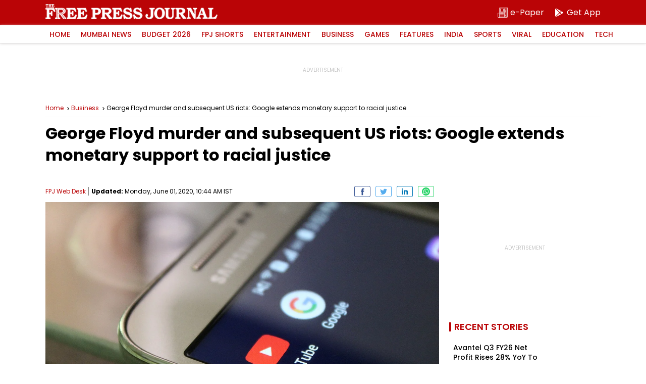

--- FILE ---
content_type: text/html; charset=UTF-8
request_url: https://www.freepressjournal.in/business/george-floyd-murder-and-subsequent-us-riots-google-extends-monetary-support-to-racial-justice
body_size: 20456
content:
<!DOCTYPE html>
<html lang="en">

<head>
        <meta charset="utf-8">
    <meta http-equiv="X-UA-Compatible" content="IE=edge">
    <meta name="theme-color" content="#ba0406">
    <!-- Google tag (gtag.js) -->
<script async src="https://www.googletagmanager.com/gtag/js?id=G-0LR4WDK2V3"></script>
<script>
  window.dataLayer = window.dataLayer || [];
  function gtag(){dataLayer.push(arguments);}
  gtag('js', new Date());

  gtag('config', 'G-0LR4WDK2V3');
</script>

<script>
        var _comscore = _comscore || [];
        _comscore.push({
            c1: "2",
            c2: "32999419"
        });
        (function() {
            var s = document.createElement("script"),
                el = document.getElementsByTagName("script")[0];
            s.async = true;
            s.src = "https://sb.scorecardresearch.com/cs/32999419/beacon.js";
            el.parentNode.insertBefore(s, el);
        })();
    </script>
    <noscript>
        <img src="https://sb.scorecardresearch.com/p?c1=2&amp;c2=32999419&amp;cv=3.6.0&amp;cj=1">
    </noscript>
        <title>George Floyd murder and subsequent US riots: Google extends monetary support to racial justice</title>
    <meta http-equiv="Content-Type" content="text/html; charset=utf-8" />
    <meta name="website" content="https://www.freepressjournal.in/" />
    <meta name="copyright" content="https://www.freepressjournal.in/" />


    
        <meta name="robots" content="noindex" />
        <link rel="shortcut icon" href="https://images.assettype.com/freepressjournal/2019-06/e1397379-7b9d-4ccb-9b54-b7538efd7f5f/256x256.png" type="image/x-icon">
    <meta name="keywords" content='' />
    <meta name="description" content='George Floyd murder and subsequent US riots: Google extends monetary support to racial justice' />
    <meta name="viewport" content="width=device-width, initial-scale=1, maximum-scale=2" />
    <link rel="canonical" href="https://www.freepressjournal.in/business/george-floyd-murder-and-subsequent-us-riots-google-extends-monetary-support-to-racial-justice" />
    
            
    


    <meta name="facebook-domain-verification" content="4y0d61nzw1ihnqhc3nobhn3jxrifiu" />
    <meta name="news_keywords" content='' />

    <!-- MICRO DATA -->
    <!-- -------------- -->
    <meta itemprop="name" content="George Floyd murder and subsequent US riots: Google extends monetary support to racial justice">
    <meta itemprop="description" content="">
    <meta itemprop="image" content="https://media.assettype.com/freepressjournal/2020-06/69d728c7-248c-4cb6-821f-1de964cb8551/youtube_4341284_1920.jpg">
    <meta itemprop="publisher" content="Free Press Journal" />
    <meta itemprop="url" content="https://www.freepressjournal.in/business/george-floyd-murder-and-subsequent-us-riots-google-extends-monetary-support-to-racial-justice"/>
    <meta itemprop="editor" content="https://www.freepressjournal.in" />
    <meta itemprop="headline" content="George Floyd murder and subsequent US riots: Google extends monetary support to racial justice"/>
    <meta itemprop="inLanguage" content="English"/>
    <meta itemprop="sourceOrganization" content="Free Press Journal" />
    <meta itemprop="keywords" content=""/>
    <meta itemprop="datePublished" content="2020-06-01T10:44:14+05:30">
    <meta itemprop="dateModified" content="2020-06-01T10:44:14+05:30"> 
    <!-- -------------- -->
    
    <meta property="og:type" content="article" />
    <meta property="og:url" content='https://www.freepressjournal.in/business/george-floyd-murder-and-subsequent-us-riots-google-extends-monetary-support-to-racial-justice' />
    <meta property="og:title" content="George Floyd murder and subsequent US riots: Google extends monetary support to racial justice" />
    <meta property="og:description" content="" />
    <meta property="og:image" content="https://media.assettype.com/freepressjournal/2020-06/69d728c7-248c-4cb6-821f-1de964cb8551/youtube_4341284_1920.jpg" />
    <meta property="og:image:width" content="1200" />
    <meta property="og:image:height" content="630" />
    <meta name="twitter:card" content='summary_large_image' />
    <meta name="twitter:title" content="George Floyd murder and subsequent US riots: Google extends monetary support to racial justice" />
    <meta name="twitter:image" content="https://media.assettype.com/freepressjournal/2020-06/69d728c7-248c-4cb6-821f-1de964cb8551/youtube_4341284_1920.jpg" />
    <meta name="twitter:creator" content="FPJ Web Desk" />
    <meta name="twitter:site" content="Free Press Journal" />
    <meta name="twitter:domain" content="https://www.freepressjournal.in" />
    <meta property="fb:app_id" content="2254637581419855" />
    <meta property="fb:pages" content="220862781270785" />
    <meta property="og:site_name" content="Free Press Journal" />
   
    <link rel="preload" as="image" href="https://media.assettype.com/freepressjournal/2020-06/69d728c7-248c-4cb6-821f-1de964cb8551/youtube_4341284_1920.jpg" />
    <link rel="preload" as="image" href="https://www.freepressjournal.in/assets/img/FJP-default-16x9.png" />
    <link rel="preconnect" href="https://fonts.googleapis.com">
    <link rel="preconnect" href="https://fonts.gstatic.com" crossorigin>
    <link rel="preload" as="image" href="https://www.freepressjournal.in/assets/img/Free_Press_Logo.png" />
    




<script type="application/ld+json">
	[
    {
        "@context": "http://schema.org",
        "@type": "SiteNavigationElement",
        "name": "Mumbai News",
        "url": "https://www.freepressjournal.in/mumbai"
    },
    {
        "@context": "http://schema.org",
        "@type": "SiteNavigationElement",
        "name": "BMC Elections 2026",
        "url": "https://www.freepressjournal.in/bmc-elections-2026"
    },
    {
        "@context": "http://schema.org",
        "@type": "SiteNavigationElement",
        "name": "Budget 2026",
        "url": "https://www.freepressjournal.in/business/budget"
    },
    {
        "@context": "http://schema.org",
        "@type": "SiteNavigationElement",
        "name": "FPJ Shorts",
        "url": "https://www.freepressjournal.in/fpj-shorts"
    },
    {
        "@context": "http://schema.org",
        "@type": "SiteNavigationElement",
        "name": "Entertainment",
        "url": "https://www.freepressjournal.in/entertainment"
    },
    {
        "@context": "http://schema.org",
        "@type": "SiteNavigationElement",
        "name": "Bollywood",
        "url": "https://www.freepressjournal.in/entertainment/bollywood"
    },
    {
        "@context": "http://schema.org",
        "@type": "SiteNavigationElement",
        "name": "Hollywood",
        "url": "https://www.freepressjournal.in/entertainment/hollywood"
    },
    {
        "@context": "http://schema.org",
        "@type": "SiteNavigationElement",
        "name": "Television",
        "url": "https://www.freepressjournal.in/entertainment/television"
    },
    {
        "@context": "http://schema.org",
        "@type": "SiteNavigationElement",
        "name": "Regional Film News",
        "url": "https://www.freepressjournal.in/entertainment/regional-film-news"
    },
    {
        "@context": "http://schema.org",
        "@type": "SiteNavigationElement",
        "name": "Movie Review",
        "url": "https://www.freepressjournal.in/entertainment/movie-review"
    },
    {
        "@context": "http://schema.org",
        "@type": "SiteNavigationElement",
        "name": "Business",
        "url": "https://www.freepressjournal.in/business"
    },
    {
        "@context": "http://schema.org",
        "@type": "SiteNavigationElement",
        "name": "tech",
        "url": "https://www.freepressjournal.in/tech"
    },
    {
        "@context": "http://schema.org",
        "@type": "SiteNavigationElement",
        "name": null,
        "url": "https://game.freepressjournal.in"
    },
    {
        "@context": "http://schema.org",
        "@type": "SiteNavigationElement",
        "name": "Featured News",
        "url": "https://www.freepressjournal.in/featured-blog"
    },
    {
        "@context": "http://schema.org",
        "@type": "SiteNavigationElement",
        "name": "Weekend",
        "url": "https://www.freepressjournal.in/weekend"
    },
    {
        "@context": "http://schema.org",
        "@type": "SiteNavigationElement",
        "name": "Lifestyle",
        "url": "https://www.freepressjournal.in/lifestyle"
    },
    {
        "@context": "http://schema.org",
        "@type": "SiteNavigationElement",
        "name": "India",
        "url": "https://www.freepressjournal.in/india"
    },
    {
        "@context": "http://schema.org",
        "@type": "SiteNavigationElement",
        "name": "Sports",
        "url": "https://www.freepressjournal.in/sports"
    },
    {
        "@context": "http://schema.org",
        "@type": "SiteNavigationElement",
        "name": "SportVot",
        "url": "https://www.freepressjournal.in/sports/sportvot"
    },
    {
        "@context": "http://schema.org",
        "@type": "SiteNavigationElement",
        "name": "Viral",
        "url": "https://www.freepressjournal.in/viral"
    },
    {
        "@context": "http://schema.org",
        "@type": "SiteNavigationElement",
        "name": "Education",
        "url": "https://www.freepressjournal.in/education"
    },
    {
        "@context": "http://schema.org",
        "@type": "SiteNavigationElement",
        "name": "Study Abroad",
        "url": "https://www.freepressjournal.in/education/study-abroad"
    },
    {
        "@context": "http://schema.org",
        "@type": "BreadcrumbList",
        "itemListElement": [
            {
                "@type": "ListItem",
                "position": 1,
                "name": "Home",
                "item": "https://www.freepressjournal.in"
            },
            {
                "@type": "ListItem",
                "position": 2,
                "name": "Business",
                "item": "https://www.freepressjournal.in/business"
            },
            {
                "@type": "ListItem",
                "position": 3,
                "name": "George Floyd murder and subsequent US riots: Google extends monetary support to racial justice",
                "item": "https://www.freepressjournal.in/business/george-floyd-murder-and-subsequent-us-riots-google-extends-monetary-support-to-racial-justice"
            }
        ]
    }
]</script>

<script type="application/ld+json">
	{
    "@context": "http://schema.org",
    "@type": "WebPage",
    "name": "George Floyd murder and subsequent US riots: Google extends monetary support to racial justice",
    "description": "",
    "keywords": "",
    "speakable": {
        "@type": "SpeakableSpecification",
        "cssSelector": [
            ".article-heading",
            ".slug",
            "#fjp-article"
        ]
    },
    "url": "https://www.freepressjournal.in/business/george-floyd-murder-and-subsequent-us-riots-google-extends-monetary-support-to-racial-justice",
    "publisher": {
        "@type": "Organization",
        "name": "Free Press Journal",
        "url": "https://www.freepressjournal.in",
        "logo": {
            "@type": "ImageObject",
            "url": "https://fea.assettype.com/freepressjournal/assets/logo-600x60.png",
            "width": 600,
            "height": 60
        }
    }
}</script>

<script type="application/ld+json">
	{
    "@context": "http://schema.org",
    "@type": "ImageObject",
    "author": "FPJ Web Desk",
    "contentUrl": "https://media.assettype.com/freepressjournal/2020-06/69d728c7-248c-4cb6-821f-1de964cb8551/youtube_4341284_1920.jpg",
    "datePublished": "2020-06-01T10:29:13+05:30",
    "description": "Representational image "
}</script>

		<script type="application/ld+json">
		{
    "@context": "http://schema.org",
    "@type": "NewsArticle",
    "mainEntityOfPage": {
        "@type": "WebPage",
        "@id": "https://www.freepressjournal.in/business/george-floyd-murder-and-subsequent-us-riots-google-extends-monetary-support-to-racial-justice"
    },
    "isPartOf": {
        "@type": "CreativeWork",
        "name": "Free Press Journal",
        "url": "https://www.freepressjournal.in"
    },
    "inLanguage": "en",
    "headline": "George Floyd murder and subsequent US riots: Google extends monetary support to racial justice",
    "description": "",
    "keywords": "",
    "articleSection": "Business",
    "url": "https://www.freepressjournal.in/business/george-floyd-murder-and-subsequent-us-riots-google-extends-monetary-support-to-racial-justice",
    "image": [
        "https://media.assettype.com/freepressjournal/2020-06/69d728c7-248c-4cb6-821f-1de964cb8551/youtube_4341284_1920.jpg"
    ],
    "datePublished": "2020-06-01T10:29:13+05:30",
    "dateModified": "2020-06-01T10:44:14+05:30",
    "articleBody": "",
    "author": [
        {
            "@type": "Person",
            "name": "FPJ Web Desk",
            "url": "https://www.freepressjournal.in/author/fpj-web-desk"
        }
    ],
    "publisher": {
        "@type": "NewsMediaOrganization",
        "name": "Free Press Journal",
        "url": "https://www.freepressjournal.in",
        "logo": {
            "@type": "ImageObject",
            "url": "https://fea.assettype.com/freepressjournal/assets/logo-600x60.png",
            "width": "600",
            "height": "60"
        }
    },
    "contentLocation": [
        {
            "@type": "AdministrativeArea",
            "name": "Mumbai, India"
        }
    ],
    "associatedMedia": {
        "@type": "imageObject",
        "url": "https://media.assettype.com/freepressjournal/2020-06/69d728c7-248c-4cb6-821f-1de964cb8551/youtube_4341284_1920.jpg",
        "caption": "Representational image ",
        "description": "Representational image ",
        "height": 900,
        "width": 1200
    },
    "isAccessibleForFree": true
}	</script>



<script type="application/ld+json">
	{
    "@context": "http://schema.org",
    "@type": "Organization",
    "name": "Free Press Journal",
    "url": "https://www.freepressjournal.in",
    "logo": {
        "@type": "ImageObject",
        "author": "freepressjournal",
        "contentUrl": "https://fea.assettype.com/freepressjournal/assets/logo-600x60.png",
        "url": "https://fea.assettype.com/freepressjournal/assets/logo-600x60.png",
        "name": "logo",
        "width": 600,
        "height": 60
    },
    "image": {
        "@type": "ImageObject",
        "author": "freepressjournal",
        "contentUrl": "https://fea.assettype.com/freepressjournal/assets/logo-600x60.png",
        "url": "https://fea.assettype.com/freepressjournal/assets/logo-600x60.png",
        "name": "logo",
        "width": 600,
        "height": 60
    },
    "sameAs": [
        "https://www.facebook.com/freepressjournal",
        "https://twitter.com/fpjindia",
        "https://www.youtube.com/channel/UCM1VqjE2rshkzKfp4zRVwKA",
        "https://www.instagram.com/freepressjournal/"
    ]
}</script>


    <script async src="https://securepubads.g.doubleclick.net/tag/js/gpt.js"></script>
<script>
  window.googletag = window.googletag || {
    cmd: []
  };
  googletag.cmd.push(function() {
    googletag.defineSlot('/102417597/Interstitial_1x1', [[1,1]], 'Interstitial_1x1').addService(googletag.pubads());
    googletag.defineSlot('/102417597/FPJ_ROS_Top_728x90', [[728, 90],[970, 90]], 'FPJ_ROS_Top_728x90').addService(googletag.pubads());
    googletag.defineSlot('/102417597/FPJ_ROS_Left_Middle_336x280', [[300, 250],[336, 280]], 'FPJ_ROS_Left_Middle_336x280').addService(googletag.pubads());
    googletag.defineSlot('/102417597/FPJ_ROS_Middle_1_728x90', [[728, 90]], 'FPJ_ROS_Middle_1_728x90').addService(googletag.pubads());
    googletag.defineSlot('/102417597/FPJ_ROS_Middle_2_728x90', [[728, 90],], 'FPJ_ROS_Middle_2_728x90').addService(googletag.pubads());
    googletag.defineSlot('/102417597/FPJ_ROS_Middle_336x280', [[300, 250]], 'FPJ_ROS_Middle_336x280').addService(googletag.pubads());
    googletag.defineSlot('/102417597/FPJ_ROS_Middle_2_336x280', [[336, 280], [300, 250]], 'FPJ_ROS_Middle_2_336x280').addService(googletag.pubads());

          googletag.defineSlot('/102417597/FPJ_ROS_Middle_bottom_336x280', [[336, 280], [300, 250]], 'FPJ_ROS_Middle_bottom_336x280').addService(googletag.pubads());
      googletag.defineSlot('/102417597/FPJ_ROS_Top_336x280', [[300, 250]], 'FPJ_ROS_Top_336x280').addService(googletag.pubads());
        googletag.pubads().enableLazyLoad({
      fetchMarginPercent: 500,
      renderMarginPercent: 200,
      mobileScaling: 2.0
    });
    googletag.pubads().enableAsyncRendering();
    googletag.pubads().enableSingleRequest();
    googletag.enableServices();
  });
</script>


   
    

            <style>
        :root{--primary-color:#000;--theme-color: #ba0406;--white-color: #fff;--gray-color: #767676;--body-fonts:"Poppins", Arial, Helvetica, sans-serif;--border-color: #f0f0f0}@font-face{font-family:"Poppins";font-style:normal;font-weight:400;font-display:swap;src:url(https://fonts.gstatic.com/s/poppins/v19/pxiEyp8kv8JHgFVrJJbecmNE.woff2) format("woff2");unicode-range:U+0900-097F,U+1CD0-1CF6,U+1CF8-1CF9,U+200C-200D,U+20A8,U+20B9,U+25CC,U+A830-A839,U+A8E0-A8FB}@font-face{font-family:"Poppins";font-style:normal;font-weight:400;font-display:swap;src:url(https://fonts.gstatic.com/s/poppins/v19/pxiEyp8kv8JHgFVrJJnecmNE.woff2) format("woff2");unicode-range:U+0100-024F,U+0259,U+1E00-1EFF,U+2020,U+20A0-20AB,U+20AD-20CF,U+2113,U+2C60-2C7F,U+A720-A7FF}@font-face{font-family:"Poppins";font-style:normal;font-weight:400;font-display:swap;src:url(https://fonts.gstatic.com/s/poppins/v19/pxiEyp8kv8JHgFVrJJfecg.woff2) format("woff2");unicode-range:U+0000-00FF,U+0131,U+0152-0153,U+02BB-02BC,U+02C6,U+02DA,U+02DC,U+2000-206F,U+2074,U+20AC,U+2122,U+2191,U+2193,U+2212,U+2215,U+FEFF,U+FFFD}@font-face{font-family:"Poppins";font-style:normal;font-weight:500;font-display:swap;src:url(https://fonts.gstatic.com/s/poppins/v19/pxiByp8kv8JHgFVrLGT9Z11lFc-K.woff2) format("woff2");unicode-range:U+0900-097F,U+1CD0-1CF6,U+1CF8-1CF9,U+200C-200D,U+20A8,U+20B9,U+25CC,U+A830-A839,U+A8E0-A8FB}@font-face{font-family:"Poppins";font-style:normal;font-weight:500;font-display:swap;src:url(https://fonts.gstatic.com/s/poppins/v19/pxiByp8kv8JHgFVrLGT9Z1JlFc-K.woff2) format("woff2");unicode-range:U+0100-024F,U+0259,U+1E00-1EFF,U+2020,U+20A0-20AB,U+20AD-20CF,U+2113,U+2C60-2C7F,U+A720-A7FF}@font-face{font-family:"Poppins";font-style:normal;font-weight:500;font-display:swap;src:url(https://fonts.gstatic.com/s/poppins/v19/pxiByp8kv8JHgFVrLGT9Z1xlFQ.woff2) format("woff2");unicode-range:U+0000-00FF,U+0131,U+0152-0153,U+02BB-02BC,U+02C6,U+02DA,U+02DC,U+2000-206F,U+2074,U+20AC,U+2122,U+2191,U+2193,U+2212,U+2215,U+FEFF,U+FFFD}@font-face{font-family:"Poppins";font-style:normal;font-weight:600;font-display:swap;src:url(https://fonts.gstatic.com/s/poppins/v19/pxiByp8kv8JHgFVrLEj6Z11lFc-K.woff2) format("woff2");unicode-range:U+0900-097F,U+1CD0-1CF6,U+1CF8-1CF9,U+200C-200D,U+20A8,U+20B9,U+25CC,U+A830-A839,U+A8E0-A8FB}@font-face{font-family:"Poppins";font-style:normal;font-weight:600;font-display:swap;src:url(https://fonts.gstatic.com/s/poppins/v19/pxiByp8kv8JHgFVrLEj6Z1JlFc-K.woff2) format("woff2");unicode-range:U+0100-024F,U+0259,U+1E00-1EFF,U+2020,U+20A0-20AB,U+20AD-20CF,U+2113,U+2C60-2C7F,U+A720-A7FF}@font-face{font-family:"Poppins";font-style:normal;font-weight:600;font-display:swap;src:url(https://fonts.gstatic.com/s/poppins/v19/pxiByp8kv8JHgFVrLEj6Z1xlFQ.woff2) format("woff2");unicode-range:U+0000-00FF,U+0131,U+0152-0153,U+02BB-02BC,U+02C6,U+02DA,U+02DC,U+2000-206F,U+2074,U+20AC,U+2122,U+2191,U+2193,U+2212,U+2215,U+FEFF,U+FFFD}@font-face{font-family:"Poppins";font-style:normal;font-weight:700;font-display:swap;src:url(https://fonts.gstatic.com/s/poppins/v19/pxiByp8kv8JHgFVrLCz7Z11lFc-K.woff2) format("woff2");unicode-range:U+0900-097F,U+1CD0-1CF6,U+1CF8-1CF9,U+200C-200D,U+20A8,U+20B9,U+25CC,U+A830-A839,U+A8E0-A8FB}@font-face{font-family:"Poppins";font-style:normal;font-weight:700;font-display:swap;src:url(https://fonts.gstatic.com/s/poppins/v19/pxiByp8kv8JHgFVrLCz7Z1JlFc-K.woff2) format("woff2");unicode-range:U+0100-024F,U+0259,U+1E00-1EFF,U+2020,U+20A0-20AB,U+20AD-20CF,U+2113,U+2C60-2C7F,U+A720-A7FF}@font-face{font-family:"Poppins";font-style:normal;font-weight:700;font-display:swap;src:url(https://fonts.gstatic.com/s/poppins/v19/pxiByp8kv8JHgFVrLCz7Z1xlFQ.woff2) format("woff2");unicode-range:U+0000-00FF,U+0131,U+0152-0153,U+02BB-02BC,U+02C6,U+02DA,U+02DC,U+2000-206F,U+2074,U+20AC,U+2122,U+2191,U+2193,U+2212,U+2215,U+FEFF,U+FFFD}*{margin:0;padding:0;box-sizing:border-box;text-rendering:optimizeLegibility}html{font-family:var(--body-fonts);-ms-text-size-adjust:100%;-webkit-text-size-adjust:100%;font-size:16px}body{overflow-x:hidden;width:100%}article,aside,details,figcaption,figure,footer,header,hgroup,main,menu,nav,section,summary{display:block}h1,h2,h3,h4,h5,h6{font-weight:normal}a{text-decoration:none;color:inherit}a:active,a:hover{outline:0}img{border:0;outline:0}table{border-collapse:collapse;border-spacing:0}ul,ol,li{list-style:none}@media only screen and (min-width: 320px)and (max-width: 779px){::-webkit-scrollbar{display:none}}input:focus,button:focus{outline:0}.mb-1{margin-bottom:1px}.mb-2{margin-bottom:2px}.mb-3{margin-bottom:3px}.mb-4{margin-bottom:4px}.mb-5{margin-bottom:5px}.mb-6{margin-bottom:6px}.mb-7{margin-bottom:7px}.mb-8{margin-bottom:8px}.mb-9{margin-bottom:9px}.mb-10{margin-bottom:10px}.mb-11{margin-bottom:11px}.mb-12{margin-bottom:12px}.mb-13{margin-bottom:13px}.mb-14{margin-bottom:14px}.mb-15{margin-bottom:15px}.mb-16{margin-bottom:16px}.mb-17{margin-bottom:17px}.mb-18{margin-bottom:18px}.mb-19{margin-bottom:19px}.mb-20{margin-bottom:20px}.mb-21{margin-bottom:21px}.mb-22{margin-bottom:22px}.mb-23{margin-bottom:23px}.mb-24{margin-bottom:24px}.mb-25{margin-bottom:25px}.mb-26{margin-bottom:26px}.mb-27{margin-bottom:27px}.mb-28{margin-bottom:28px}.mb-29{margin-bottom:29px}.mb-30{margin-bottom:30px}.mt-2{margin-top:2px}.mt-4{margin-top:4px}.mt-6{margin-top:6px}.mt-8{margin-top:8px}.mt-10{margin-top:10px}.mt-12{margin-top:12px}.mt-14{margin-top:14px}.mt-16{margin-top:16px}.mt-18{margin-top:18px}.mt-20{margin-top:20px}.mt-22{margin-top:22px}.mt-24{margin-top:24px}.mt-26{margin-top:26px}.mt-28{margin-top:28px}.mt-30{margin-top:30px}.container{position:relative;width:100%}.column,.columns{width:100%;float:left}.width-1-1{width:100%}.max-full-width{max-width:100%}.pull-right{float:right}.pull-left{float:left}.cf{clear:both}.ad-slots{width:100%;display:flex;justify-content:center;align-items:center}.ad-slots>div{flex-shrink:0;width:100%;position:relative;display:flex;align-items:center;justify-content:center;z-index:1}@media only screen and (min-width: 320px)and (max-width: 779px){.ad-slots>div{background:#f9f9f9}}.ad-slots>div:before{content:"ADVERTISEMENT";font-size:.625rem;line-height:1;color:#c4c4c4;width:100%;text-align:center;position:absolute;top:50%;margin-top:-7px;z-index:-2;left:0}.ad-slots>div.ad-250{min-height:250px}.ad-slots>div.ad-50{min-height:50px}.ad-slots>div.ad-90{min-height:90px}main{width:100%;display:flex;justify-content:center;flex-wrap:wrap}.article-container-wrap{width:100%;flex-shrink:0}.flex{display:flex}.wrap{width:100%;display:flex;justify-content:center}.inner-wrap{max-width:1100px;width:100%;flex-shrink:0;display:flex;flex-wrap:wrap}header{width:100%;position:sticky;left:0;top:0;z-index:10}header .logo-part{width:100%;background:var(--theme-color);height:50px;display:flex;justify-content:center}header .logo-part .logo-wrap{max-width:1100px;flex-shrink:0;display:flex;width:100%}@media only screen and (min-width: 320px)and (max-width: 779px){header .logo-part .logo-wrap{padding:0 10px;align-items:center}}header .logo-part .logo-wrap .logo{background:url(../assets/img/Free_Press_Logo.png) no-repeat 0 0;background-size:contain;overflow:hidden;text-indent:-99999px;margin-top:8px;width:341px;height:30px}@media only screen and (min-width: 320px)and (max-width: 779px){header .logo-part .logo-wrap .logo{width:227px;height:20px;margin-top:0px}}header .logo-part .sub-links{margin-left:auto;display:flex;align-items:center}header .logo-part .sub-links .epaper{width:auto;color:var(--white-color);font-size:1rem;line-height:1;height:25px;display:flex;align-items:center;margin-right:20px;flex-shrink:0}@media only screen and (min-width: 320px)and (max-width: 779px){header .logo-part .sub-links .epaper{margin-right:10px}}header .logo-part .sub-links .epaper:last-child{margin-right:0}header .logo-part .sub-links .epaper i{width:20px;height:20px;margin-right:5px}@media only screen and (min-width: 320px)and (max-width: 779px){header .logo-part .sub-links .epaper i{margin-right:0}}header .logo-part .sub-links .epaper i svg{fill:var(--white-color)}header .logo-part .sub-links .epaper span{line-height:1;font-size:1rem}@media only screen and (min-width: 320px)and (max-width: 779px){header .logo-part .sub-links .epaper span{display:none}}@media only screen and (min-width: 780px){header .logo-part .sub-links .epaper span{display:block}}header .menu{width:100%;-webkit-box-shadow:0px 1px 5px 0px #e2e0e0;-moz-box-shadow:0px 1px 5px 0px #e2e0e0;box-shadow:0px 1px 5px 0px #e2e0e0;display:flex;justify-content:center;height:36px;border-bottom:1px solid #e2e0e0;background:var(--white-color)}header .menu nav{max-width:1100px;flex-shrink:0;display:flex;width:100%;align-items:center}header .menu nav>ul{width:100%;display:flex}header .menu nav>ul>li{flex-shrink:0;margin-right:5px;position:relative;transition:all 3s}header .menu nav>ul>li>a{font-size:.875rem;font-weight:500;text-transform:uppercase;color:var(--theme-color);line-height:1;padding:11px 8px;display:block;position:relative;z-index:11}header .menu nav>ul>li:hover>a{color:var(--white-color);transition:all 3s}header .menu nav>ul>li:after{position:absolute;bottom:0;left:0;right:0;margin:auto;width:0%;content:"";color:var(--white-color);background:var(--theme-color);height:1px;opacity:0}header .menu nav>ul>li:hover:after{z-index:0;animation:fill .7s forwards;-webkit-animation:fill .7s forwards;-moz-animation:fill .7s forwards;opacity:1}header .menu nav>ul>li>ul{display:none;position:absolute;width:150px;left:0;top:100%;background:var(--white-color);box-shadow:0px 1px 5px 0px #e2e0e0;border:1px solid #e2e0e0;z-index:2}header .menu nav>ul>li>ul>li{width:100%;float:left;width:100%;border-bottom:1px solid #e2e0e0}header .menu nav>ul>li>ul>li>a{font-size:.75rem;line-height:1;padding:8px 8px;display:block;color:var(--primary-color)}header .menu nav>ul>li>ul>li>a:hover{background:var(--theme-color);color:var(--white-color)}header .menu nav>ul>li>ul>li:last-child{border-bottom:0}@media only screen and (min-width: 320px)and (max-width: 779px){header .menu nav>ul>li:hover>ul{display:none}}@media only screen and (min-width: 780px){header .menu nav>ul>li:hover>ul{display:block}}@media only screen and (min-width: 320px)and (max-width: 779px){header .menu nav>ul{overflow-x:auto;-webkit-overflow-scrolling:touch}}header .menu nav .search{width:20px;height:20px;cursor:pointer;flex-shrink:0;margin-left:auto}@media only screen and (min-width: 320px)and (max-width: 779px){header .menu nav .search{width:40px;height:35px;background:var(--white-color);display:flex;align-items:center;justify-content:center}}header .menu nav .search svg{fill:var(--white-color)}@media only screen and (min-width: 320px)and (max-width: 779px){header .menu nav .search svg{width:20px;height:20px}}@keyframes fill{0%{width:0%;height:1px}50%{width:100%;height:1px}100%{width:100%;height:100%;background:var(--theme-color)}}header .search-bar{width:100%;background:var(--theme-color);height:40px;justify-content:center;height:0;overflow:hidden;transition:height 350ms ease-in-out;display:flex}header .search-bar-inner{max-width:1100px;flex-shrink:0;display:flex;width:100%;margin-top:7px}@media only screen and (min-width: 320px)and (max-width: 779px){header .search-bar-inner{padding:0px 10px 0}}header .search-bar-inner .search-input{border:0;border-bottom:2px solid var(--white-color);height:26px;font-size:.75rem;color:var(--white-color);width:100%;background:none;font-weight:500}header .search-bar-inner .search-input::placeholder{color:var(--white-color)}header .search-bar-inner .search-button{width:25px;height:25px;flex-shrink:0;background:0;border:0;margin-left:10px}header .search-bar-inner .search-button svg{fill:var(--white-color)}header .search-bar.height{height:40px}._yeti_main_container{z-index:1 !important}.breadcrumb{width:100%;display:flex;border-bottom:1px solid var(--border-color);padding:10px 0;white-space:nowrap;text-overflow:ellipsis;overflow:hidden}.breadcrumb a{font-size:.75rem;color:var(--theme-color);line-height:1.3;background:url(../../../assets/img/breadcrumb.svg) no-repeat right top 3px;background-size:12px;padding-right:15px}@media only screen and (min-width: 320px)and (max-width: 779px){.breadcrumb a{background:url(../../../assets/img/breadcrumb.svg) no-repeat right top 2px;background-size:12px;line-height:1.3}}.breadcrumb span{font-size:.75rem;color:var(--theme-color);line-height:1.3;color:var(--primary-color);white-space:nowrap;text-overflow:ellipsis;overflow:hidden}@media only screen and (min-width: 320px)and (max-width: 779px){.breadcrumb span{line-height:1.3}}@media only screen and (min-width: 320px)and (max-width: 779px){.breadcrumb{padding:10px 14px}}.article-lhs{width:calc(100% - 320px)}@media only screen and (min-width: 320px)and (max-width: 779px){.article-lhs{width:100%}}.article-rhs{width:300px;flex-shrink:0;margin-left:auto}@media only screen and (min-width: 320px)and (max-width: 779px){.article-rhs{width:100%}}.live-wrap{width:100%;display:flex;margin-bottom:8px}@media only screen and (min-width: 320px)and (max-width: 779px){.live-wrap{padding:0 14px}}.live-wrap .live-update{font-size:.756rem;overflow:hidden;background:var(--theme-color);color:var(--white-color);text-transform:uppercase;line-height:1;align-items:center;padding:3px 10px;border-radius:10px;flex-shrink:0;display:flex}.live-wrap .live-update span{position:relative;width:8px;height:8px;border:1px solid var(--white-color);overflow:hidden;flex-shrink:0;margin-right:3px;border-radius:50%}.live-wrap .live-update span::before{position:absolute;content:"";width:3px;height:3px;background:var(--white-color);top:1px;left:2px;overflow:hidden;border-radius:50%}@media only screen and (min-width: 320px)and (max-width: 779px){.live-wrap .live-update span::before{left:1.5px}}.article-heading{width:100%;display:flex;font-size:2rem;line-height:1.35;color:var(--primary-color);font-weight:bold}@media only screen and (min-width: 320px)and (max-width: 779px){.article-heading{font-size:1.5rem;line-height:1.5}}@media only screen and (min-width: 320px)and (max-width: 779px)and (min-width: 320px)and (max-width: 779px){.article-heading{padding:0 14px}}.slug{width:100%;display:flex;font-size:1.25rem;font-style:italic;line-height:1.57;color:#484848}@media only screen and (min-width: 320px)and (max-width: 779px){.slug{font-size:1.125rem;line-height:1.7}}@media only screen and (min-width: 320px)and (max-width: 779px)and (min-width: 320px)and (max-width: 779px){.slug{padding:0 14px}}.pulisher-wrap{width:100%;display:flex;font-size:.75rem;color:var(--primary-color);align-items:center}.pulisher-wrap .author-name{color:var(--theme-color);border-right:1px solid #828282;padding-right:5px;margin-right:5px}@media only screen and (min-width: 320px)and (max-width: 779px){.pulisher-wrap{padding:0 14px}}.pulisher-wrap .social-share{margin-left:auto}.pulisher-wrap .social-share a{width:32px;height:22px;margin-right:10px;float:left}.pulisher-wrap .social-share a.share-fb{background:url(../assets/img/fb.svg) no-repeat center center;border:1px solid #3a5795;border-radius:3px;overflow:hidden;background-size:16px 16px}.pulisher-wrap .social-share a.share-twitter{background:url(../assets/img/twitter.svg) no-repeat center center;border:1px solid #55acee;border-radius:3px;overflow:hidden;background-size:16px 16px}.pulisher-wrap .social-share a.share-linkedin{background:url(../assets/img/linkedin.svg) no-repeat center center;border:1px solid #0177b5;border-radius:3px;overflow:hidden;background-size:12px 12px}.pulisher-wrap .social-share a.share-whatsapp{background:url(../assets/img/whatsapp.svg) no-repeat center center;border:1px solid #25d366;border-radius:3px;overflow:hidden;background-size:16px 16px}@media only screen and (min-width: 320px)and (max-width: 779px){.pulisher-wrap .social-share{display:none}}.article-leadimage{width:100%;display:flex;justify-content:center;align-items:center;position:relative;padding-top:56.25%;overflow:hidden;margin-bottom:10px;z-index:1}.article-leadimage img{position:absolute;top:0;left:0;right:0;margin:auto;width:100%;height:auto}.article-leadimage iframe{position:absolute;top:0;left:0;right:0;margin:auto;width:100%;height:100%}.figcaption{width:100%;display:flex;padding:0px 0 8px;font-size:.75rem;line-height:1.3;color:var(--gray-color);border-bottom:1px solid var(--border-color)}@media only screen and (min-width: 320px)and (max-width: 779px){.figcaption{padding:8px 14px}}.wrap_cont{display:flex;width:100%;flex-wrap:wrap;margin-bottom:10px}.wrap_cont .us-follow{width:100%;display:flex;justify-content:center;position:relative}.wrap_cont .us-follow::before{width:100%;position:absolute;height:1px;content:"";background:var(--border-color);top:50%;left:0;z-index:1}.wrap_cont .us-follow span{font-size:.875rem;color:var(--body-fonts);line-height:1;padding:10px 20px;background:var(--white-color);position:relative;z-index:2}.followBtn{width:100%;display:flex;justify-content:center;align-items:center}.followBtn a{margin-left:10px;flex-shrink:0}.followBtn a.google-news-place{height:24px;width:133px}.followBtn a.google-news-place img{width:100%}@media only screen and (min-width: 320px)and (max-width: 779px){.followBtn a.google-news-place{height:20px;width:109px}}.followBtn a.daily{height:24px;width:92px}.followBtn a.daily img{width:100%}@media only screen and (min-width: 320px)and (max-width: 779px){.followBtn a.daily{height:20px;width:77px}}.followBtn a.fb-icon{width:24px;height:24px}@media only screen and (min-width: 320px)and (max-width: 779px){.followBtn a.fb-icon{height:20px;width:20px}}.followBtn a.fb-icon svg{width:26px;height:26px}@media only screen and (min-width: 320px)and (max-width: 779px){.followBtn a.fb-icon svg{height:22px;width:22px}}.followBtn a.tw-icon{width:24px;height:24px}@media only screen and (min-width: 320px)and (max-width: 779px){.followBtn a.tw-icon{height:20px;width:20px}}.followBtn a.tw-icon svg{width:24px;height:24px}@media only screen and (min-width: 320px)and (max-width: 779px){.followBtn a.tw-icon svg{height:20px;width:20px}}.followBtn a.in-icon{width:24px;height:24px}@media only screen and (min-width: 320px)and (max-width: 779px){.followBtn a.in-icon{height:20px;width:20px}}.followBtn a.in-icon svg{width:24px;height:24px}@media only screen and (min-width: 320px)and (max-width: 779px){.followBtn a.in-icon svg{height:20px;width:20px}}.followBtn a.yt-icon{width:24px;height:24px}@media only screen and (min-width: 320px)and (max-width: 779px){.followBtn a.yt-icon{height:20px;width:20px}}.followBtn a.yt-icon svg{width:24px;height:24px}@media only screen and (min-width: 320px)and (max-width: 779px){.followBtn a.yt-icon svg{height:20px;width:20px}}.recent-story{width:100%;display:flex;flex-wrap:wrap}@media only screen and (min-width: 320px)and (max-width: 779px){.recent-story{padding:0 14px}}.recent-story-heading{width:100%;font-size:1.125rem;color:var(--theme-color);line-height:1;position:relative;padding:0 10px;font-weight:600;margin-bottom:15px}.recent-story-heading:before{width:4px;height:100%;background-color:var(--theme-color);position:absolute;content:"";top:0px;left:0px}.recent-story-wrap{width:100%;display:flex;flex-wrap:wrap}.recent-story-wrap .hero-news{width:100%;display:flex;flex-wrap:wrap;border-bottom:1px solid var(--border-color)}.recent-story-wrap .hero-news .image-pod{width:100%;border-radius:6px;overflow:hidden;display:flex;position:relative;padding-top:56.25%}.recent-story-wrap .hero-news .image-pod img{position:absolute;top:0%;left:0;right:0;margin:auto;width:100%}.recent-story-wrap .hero-news .title{font-size:1rem;color:var(--primary-color);line-height:1.3;width:100%;font-weight:600;padding:8px}@media only screen and (min-width: 320px)and (max-width: 779px){.recent-story-wrap .hero-news .title{padding:8px 0}}.recent-story-wrap .sub-news{width:100%;display:flex;border-bottom:1px solid var(--border-color);align-items:center;padding:8px}@media only screen and (min-width: 320px)and (max-width: 779px){.recent-story-wrap .sub-news{padding:8px 0}}.recent-story-wrap .sub-news .image-pod{width:100px;border-radius:6px;overflow:hidden;display:flex;position:relative;aspect-ratio:16/9;flex-shrink:0}.recent-story-wrap .sub-news .image-pod img{position:absolute;top:0%;left:0;right:0;margin:auto;width:100%}.recent-story-wrap .sub-news .title{font-size:.875rem;color:var(--primary-color);line-height:1.4;width:100%;font-weight:500;margin-right:10px}.native-share{width:30px;height:30px;position:fixed;top:40%;background:var(--theme-color);border-radius:50%;overflow:hidden;z-index:3;right:15px;display:flex;align-items:center;justify-content:center;-webkit-box-shadow:1px 1px 5px 0px #b5b5b5;-moz-box-shadow:1px 1px 5px 0px #b5b5b5;box-shadow:1px 1px 5px 0px #b5b5b5}@media only screen and (min-width: 780px){.native-share{display:none}}.native-share svg{width:30px;height:30px}.right-rail{width:100%;display:flex;position:relative;z-index:1}.right-rail>div{width:100%;flex-shrink:0}@media only screen and (min-width: 320px)and (max-width: 779px){.right-rail{padding:0 14px}}.prev-story{background:var(--theme-color);width:32px;height:52px;position:fixed;top:55%;margin-top:-25px;left:0;float:left;border:none;padding:0;padding-right:2px;margin-left:0;z-index:99999;-webkit-border-top-right-radius:60px;-webkit-border-bottom-right-radius:60px;-moz-border-radius-topright:60px;-moz-border-radius-bottomright:60px;border-top-right-radius:60px;border-bottom-right-radius:60px;display:flex;align-items:center;justify-content:center}.next-story{background:var(--theme-color);width:32px;height:52px;position:fixed;top:55%;margin-top:-25px;right:0;float:right;border:none;padding:0;margin-right:0;z-index:99999;-webkit-border-top-left-radius:60px;-webkit-border-bottom-left-radius:60px;-moz-border-radius-topleft:60px;-moz-border-radius-bottomleft:60px;border-top-left-radius:60px;border-bottom-left-radius:60px;display:flex;align-items:center;justify-content:center}.hide{display:none}.follow-channel{width:100%;display:flex;justify-content:center;margin-bottom:10px;padding:0 6px}.follow-channel a{height:35px;border-radius:50px;display:flex;align-items:center;color:#fff;font-size:.625rem;padding-right:10px;padding-left:2px;font-weight:500;width:100%;max-width:170px}.follow-channel a .tl-icon{width:30px;height:30px;border-radius:100%;background-color:#fff;margin-right:5px;display:flex;align-items:center;justify-content:center;padding:6px}.follow-channel a .tl-icon img{width:100%}.follow-channel a.sb-whatsapp{background:#25d366;margin-right:6px}.follow-channel a.sh-telegram{background:#45aae0}    </style>
    
        <!--news article-->
        <link rel="preload" href="https://www.freepressjournal.in/assets/css/new/article.min.css?v04.08" as="style" onload="this.onload=null;this.rel='stylesheet'">
        <!--news article-->

    
    <link rel="preload" href="https://www.freepressjournal.in/assets/css/new/footer.min.css?v01.02" as="style" onload="this.onload=null;this.rel='stylesheet'">
    <style>
        .trust-source{background-color: #ba0406;width: 90%;margin: 0 auto;border-radius: 6px;margin-bottom: 14px;}
        .trust-source a{display: grid;grid-template-columns: auto 124px;padding: 16px;line-height: 1.2;text-transform: uppercase;font-size: 15px;color: #fff;font-weight: 500;}
        .trust-source img{width: 100%;border-radius: 6px;}
        .election-row{margin-top: 20px}
        .election-row iframe{    border: none;max-width: 620px;width: 96%;height: 150px;overflow: hidden;margin: 0 auto;display: block;}
        @media only screen and (max-width: 479px) {
            .election-row iframe{height: 183px;}

        }
    </style>
</head>

<body>
    <header>
    <section class="logo-part">
        <div class="logo-wrap">
            <a style="background: url('https://www.freepressjournal.in/assets/img/Free_Press_Logo.png') no-repeat 0 0;background-size: contain;" href="https://www.freepressjournal.in/" title="Free Press Journal" class="logo" aria-label="Free Press Journal">Free Press Journal</a>
            <div class="sub-links">
                <a href="https://epaper.freepressjournal.in/" target="_blank" class="epaper" aria-label="epaper"><i>
                        <svg xmlns="http://www.w3.org/2000/svg" xml:space="preserve" id="Layer_1" x="0" y="0" style="enable-background:new 0 0 512 512" version="1.1" viewBox="0 0 512 512">
                            <path d="M485.4-1H109.933c-14.507 0-25.6 11.093-25.6 25.6v247.467h-76.8C2.413 272.067-1 275.48-1 280.6v179.2c0 28.16 23.04 51.2 51.2 51.2h409.6c28.16 0 51.2-23.04 51.2-51.2V24.6C511 10.093 499.907-1 485.4-1zM16.067 459.8V289.133h68.267V459.8c0 18.773-15.36 34.133-34.133 34.133s-34.134-15.36-34.134-34.133zm477.866 0c0 18.773-15.36 34.133-34.133 34.133H88.6c1.642-2.007 3.158-4.137 4.541-6.361 4.799-7.378 7.759-16.046 8.198-25.351.04-.804.062-1.611.062-2.422V24.6c0-5.12 3.413-8.533 8.533-8.533H485.4c5.12 0 8.533 3.413 8.533 8.533v435.2z" transform="translate(1 1)" />
                            <path d="M135.533 212.333h153.6c5.12 0 8.533-3.413 8.533-8.533V50.2c0-5.12-3.413-8.533-8.533-8.533h-153.6c-5.12 0-8.533 3.413-8.533 8.533v153.6c0 5.12 3.413 8.533 8.533 8.533zm8.534-153.6H280.6v136.533H144.067V58.733zM459.8 41.667H340.333c-5.12 0-8.533 3.413-8.533 8.533v409.6c0 5.12 3.413 8.533 8.533 8.533H459.8c5.12 0 8.533-3.413 8.533-8.533V50.2c0-5.12-3.413-8.533-8.533-8.533zm-8.533 409.6h-102.4V58.733h102.4v392.534zM297.667 237.933H135.533c-5.12 0-8.533 3.413-8.533 8.533s3.413 8.533 8.533 8.533h162.133c5.12 0 8.533-3.413 8.533-8.533s-3.412-8.533-8.532-8.533zM297.667 280.6H135.533c-5.12 0-8.533 3.413-8.533 8.533s3.413 8.533 8.533 8.533h162.133c5.12 0 8.533-3.413 8.533-8.533s-3.412-8.533-8.532-8.533zM297.667 323.267H135.533c-5.12 0-8.533 3.413-8.533 8.533 0 5.12 3.413 8.533 8.533 8.533h162.133c5.12 0 8.533-3.413 8.533-8.533.001-5.12-3.412-8.533-8.532-8.533zM297.667 365.933H135.533c-5.12 0-8.533 3.413-8.533 8.533s3.413 8.533 8.533 8.533h162.133c5.12 0 8.533-3.413 8.533-8.533s-3.412-8.533-8.532-8.533zM297.667 408.6H135.533c-5.12 0-8.533 3.413-8.533 8.533s3.413 8.533 8.533 8.533h162.133c5.12 0 8.533-3.413 8.533-8.533s-3.412-8.533-8.532-8.533zM297.667 451.267H135.533c-5.12 0-8.533 3.413-8.533 8.533 0 5.12 3.413 8.533 8.533 8.533h162.133c5.12 0 8.533-3.413 8.533-8.533.001-5.12-3.412-8.533-8.532-8.533z" transform="translate(1 1)" />
                            <path d="M383 109.933h34.133c5.12 0 8.533-3.413 8.533-8.533s-3.413-8.533-8.533-8.533H383c-5.12 0-8.533 3.413-8.533 8.533s3.413 8.533 8.533 8.533zM383 152.6h34.133c5.12 0 8.533-3.413 8.533-8.533 0-5.12-3.413-8.533-8.533-8.533H383c-5.12 0-8.533 3.413-8.533 8.533 0 5.12 3.413 8.533 8.533 8.533zM383 195.267h34.133c5.12 0 8.533-3.413 8.533-8.533s-3.413-8.533-8.533-8.533H383c-5.12 0-8.533 3.413-8.533 8.533s3.413 8.533 8.533 8.533zM383 237.933h34.133c5.12 0 8.533-3.413 8.533-8.533s-3.413-8.533-8.533-8.533H383c-5.12 0-8.533 3.413-8.533 8.533s3.413 8.533 8.533 8.533zM383 280.6h34.133c5.12 0 8.533-3.413 8.533-8.533 0-5.12-3.413-8.533-8.533-8.533H383c-5.12 0-8.533 3.413-8.533 8.533 0 5.12 3.413 8.533 8.533 8.533zM383 323.267h34.133c5.12 0 8.533-3.413 8.533-8.533s-3.413-8.533-8.533-8.533H383c-5.12 0-8.533 3.413-8.533 8.533s3.413 8.533 8.533 8.533zM383 365.933h34.133c5.12 0 8.533-3.413 8.533-8.533s-3.413-8.533-8.533-8.533H383c-5.12 0-8.533 3.413-8.533 8.533s3.413 8.533 8.533 8.533zM383 408.6h34.133c5.12 0 8.533-3.413 8.533-8.533 0-5.12-3.413-8.533-8.533-8.533H383c-5.12 0-8.533 3.413-8.533 8.533 0 5.12 3.413 8.533 8.533 8.533z" transform="translate(1 1)" />
                        </svg></i><span>e-Paper</span></a>
                <a href="https://www.freepressjournal.in/get-apps" target="_blank" class="epaper" aria-label="get-app"><i><svg xmlns="http://www.w3.org/2000/svg" viewBox="0 0 512 512">
                            <path d="M48 59.49v393a4.33 4.33 0 0 0 7.37 3.07L260 256 55.37 56.42A4.33 4.33 0 0 0 48 59.49ZM345.8 174 89.22 32.64l-.16-.09c-4.42-2.4-8.62 3.58-5 7.06l201.13 192.32ZM84.08 472.39c-3.64 3.48.56 9.46 5 7.06l.16-.09L345.8 338l-60.61-57.95ZM449.38 231l-71.65-39.46L310.36 256l67.37 64.43L449.38 281c19.49-10.77 19.49-39.23 0-50Z" />
                        </svg></i><span>Get App</span></a>

            </div>
        </div>
    </section>
    <section class="menu">
        <nav>
            <ul>
                <li class=""><a href="https://www.freepressjournal.in/">Home</a></li>
                <li class=""><a href="https://www.freepressjournal.in/mumbai">Mumbai News</a><ul><li><a href="https://www.freepressjournal.in/bmc-elections-2026">BMC Elections 2026</a></li></ul></li><li class=""><a href="https://www.freepressjournal.in/budget-business">Budget 2026</a></li><li class=""><a href="https://www.freepressjournal.in/fpj-shorts">FPJ Shorts</a></li><li class=""><a href="https://www.freepressjournal.in/entertainment">Entertainment</a><ul><li><a href="https://www.freepressjournal.in/bollywood-entertainment">Bollywood</a></li><li><a href="https://www.freepressjournal.in/hollywood-entertainment">Hollywood</a></li><li><a href="https://www.freepressjournal.in/television-entertainment">Television</a></li><li><a href="https://www.freepressjournal.in/regional-film-news-entertainment">Regional Film News</a></li><li><a href="https://www.freepressjournal.in/movie-review-entertainment">Movie Reviews</a></li></ul></li><li class=""><a href="https://www.freepressjournal.in/business">Business</a><ul><li><a href="https://www.freepressjournal.in/tech">Technology</a></li></ul></li><li class=""><a href="https://game.freepressjournal.in">Games</a></li><li class=""><a href="https://www.freepressjournal.in/featured-news">Features</a><ul><li><a href="https://www.freepressjournal.in/weekend">Weekend</a></li><li><a href="https://www.freepressjournal.in/lifestyle">Lifestyle</a></li></ul></li><li class=""><a href="https://www.freepressjournal.in/india">India</a></li><li class=""><a href="https://www.freepressjournal.in/sports">Sports</a><ul><li><a href="https://www.freepressjournal.in/sportvot-sports">SportVot</a></li></ul></li><li class=""><a href="https://www.freepressjournal.in/viral">Viral</a></li><li class=""><a href="https://www.freepressjournal.in/education">Education</a><ul><li><a href="https://www.freepressjournal.in/study-abroad-education">Study Abroad</a></li></ul></li>                <li class="">
                    <a href="https://www.freepressjournal.in/tech">Tech</a>
                </li>

            </ul>

            <!-- <div class="search" role="button" aria-label="search-click" onClick="showHideDiv('search_bar')"><svg xmlns="http://www.w3.org/2000/svg" xml:space="preserve" id="Capa_1" x="0" y="0" style="enable-background:new 0 0 488.4 488.4" version="1.1" viewBox="0 0 488.4 488.4">
                        <path d="M0 203.25c0 112.1 91.2 203.2 203.2 203.2 51.6 0 98.8-19.4 134.7-51.2l129.5 129.5c2.4 2.4 5.5 3.6 8.7 3.6s6.3-1.2 8.7-3.6c4.8-4.8 4.8-12.5 0-17.3l-129.6-129.5c31.8-35.9 51.2-83 51.2-134.7C406.4 91.15 315.2.05 203.2.05S0 91.15 0 203.25zm381.9 0c0 98.5-80.2 178.7-178.7 178.7s-178.7-80.2-178.7-178.7 80.2-178.7 178.7-178.7 178.7 80.1 178.7 178.7z" fill="#ba0406" />
                    </svg></div> -->
        </nav>
    </section>
    <form method="GET" action="https://www.freepressjournal.in/search">
        <section class="search-bar" id="search_bar">

            <div class="search-bar-inner">

                <input type="text" placeholder="Search" name="q" class="search-input">
                <button aria-label="search" type="submit" class="search-button"><svg xmlns="http://www.w3.org/2000/svg" xml:space="preserve" id="Capa_1" x="0" y="0" style="enable-background:new 0 0 488.4 488.4" version="1.1" viewBox="0 0 488.4 488.4">
                        <path d="M0 203.25c0 112.1 91.2 203.2 203.2 203.2 51.6 0 98.8-19.4 134.7-51.2l129.5 129.5c2.4 2.4 5.5 3.6 8.7 3.6s6.3-1.2 8.7-3.6c4.8-4.8 4.8-12.5 0-17.3l-129.6-129.5c31.8-35.9 51.2-83 51.2-134.7C406.4 91.15 315.2.05 203.2.05S0 91.15 0 203.25zm381.9 0c0 98.5-80.2 178.7-178.7 178.7s-178.7-80.2-178.7-178.7 80.2-178.7 178.7-178.7 178.7 80.1 178.7 178.7z" />
                    </svg></button>



            </div>

        </section>
    </form>
    <script>
        function showHideDiv(ele) {
            var srcElement = document.getElementById(ele);
            if (srcElement != null) {

                if (srcElement.classList.contains('height')) {
                    srcElement.classList.remove("height");

                } else {
                    srcElement.classList.add("height");

                }
                return false;
            }
        }
    </script>
</header>
        <div id="Interstitial_1x1">
        <script>
            googletag.cmd.push(function() {
                googletag.display('Interstitial_1x1');
            });
        </script>
    </div>
    <!--top-ad-->
    <!--main-->
    <main class="mt-10">
                    <div class="ad-slots mb-10">
                <div id="FPJ_ROS_Top_728x90" class="ad-90">
                    <script>
                        googletag.cmd.push(function() {
                            googletag.display('FPJ_ROS_Top_728x90');
                        });
                    </script>
                </div>
            </div>
                <!--top-ad-->
       
        <section class="wrap">
            <div class="inner-wrap">
                <!--live-->
                
                <div class="article-container-wrap">
                    <div class="breadcrumb mb-10"><a href="https://www.freepressjournal.in/">Home</a><a href="https://www.freepressjournal.in/business">Business</a><span>George Floyd murder and subsequent US riots: Google extends monetary support to racial justice</span></div>                                        <!--live-->
                    <h1 class="article-heading mb-20" id="heading-1">George Floyd murder and subsequent US riots: Google extends monetary support to racial justice</h1>
                    <h2 class="slug mb-20" id="heading-2"></h2>
                </div>
                
                
                
                                <div class="article-lhs">
                    <div class="pulisher-wrap mb-10">
                        <div class="updated-time">
                            <a href="https://www.freepressjournal.in/author/fpj-web-desk" class="author-name" aria-label="Author">FPJ Web Desk</a><b>Updated:</b> Monday, June 01, 2020, 10:44 AM IST</div>

                                                <div class="social-share">
                            <a href="https://www.facebook.com/sharer.php?u=https://www.freepressjournal.in/business/george-floyd-murder-and-subsequent-us-riots-google-extends-monetary-support-to-racial-justice" target="_blank" class="share-fb" aria-label="share on Facebook" rel="noopener noreferrer nofollow"></a>
                            <a href="https://twitter.com/share?url=https%3A%2F%2Ffreepressjournal.in%2Fbusiness%2Fgeorge-floyd-murder-and-subsequent-us-riots-google-extends-monetary-support-to-racial-justice+George+Floyd+murder+and+subsequent+US+riots%3A+Google+extends+monetary+support+to+racial+justice%0A%0A To get epaper daily on your whatsapp click here: %0A https://whatsapp.freepressjournal.in" target="_blank" class="share-twitter" aria-label="share on Twitter" rel="noopener noreferrer nofollow"></a>
                            <a href="https://www.linkedin.com/shareArticle?mini=true&url=https://www.freepressjournal.in/business/george-floyd-murder-and-subsequent-us-riots-google-extends-monetary-support-to-racial-justice" target="_blank" class="share-linkedin" aria-label="share on Linkedin" rel="noopener noreferrer nofollow"></a>
                            <a href="whatsapp://send?text=https://www.freepressjournal.in/business/george-floyd-murder-and-subsequent-us-riots-google-extends-monetary-support-to-racial-justice%0A%0A To get epaper daily on your whatsapp click here: %0A https://whatsapp.freepressjournal.in" target="_blank" class="share-whatsapp" aria-label="share on whatsapp" rel="noopener noreferrer nofollow"></a>
                        </div>
                        <div class="native-share" id="native-share">
                            <svg xmlns="https://www.w3.org/2000/svg" xmlns:xlink="https://www.w3.org/1999/xlink" width="46" height="46" viewBox="0 0 46 46">
                                <g fill="#FFF" fill-rule="nonzero">
                                    <path d="M17.708 3.333c0 1.496-1.212 2.709-2.708 2.709-1.496 0-2.708-1.213-2.708-2.709 0-1.495 1.212-2.708 2.708-2.708 1.496 0 2.708 1.213 2.708 2.708z" transform="translate(-317 -366) translate(321 368) translate(9 9)"></path>
                                    <path d="M15 6.667c-1.838 0-3.333-1.495-3.333-3.334C11.667 1.495 13.162 0 15 0s3.333 1.495 3.333 3.333c0 1.839-1.495 3.334-3.333 3.334zm0-5.417c-1.15 0-2.083.935-2.083 2.083 0 1.149.934 2.084 2.083 2.084 1.15 0 2.083-.935 2.083-2.084 0-1.148-.934-2.083-2.083-2.083zM17.708 16.667c0 1.495-1.212 2.708-2.708 2.708-1.496 0-2.708-1.213-2.708-2.708 0-1.496 1.212-2.709 2.708-2.709 1.496 0 2.708 1.213 2.708 2.709z" transform="translate(-317 -366) translate(321 368) translate(9 9)"></path>
                                    <path d="M15 20c-1.838 0-3.333-1.495-3.333-3.333 0-1.839 1.495-3.334 3.333-3.334s3.333 1.495 3.333 3.334C18.333 18.505 16.838 20 15 20zm0-5.417c-1.15 0-2.083.935-2.083 2.084 0 1.148.934 2.083 2.083 2.083 1.15 0 2.083-.935 2.083-2.083 0-1.149-.934-2.084-2.083-2.084zM6.042 10c0 1.496-1.213 2.708-2.709 2.708C1.838 12.708.625 11.496.625 10c0-1.496 1.213-2.708 2.708-2.708 1.496 0 2.709 1.212 2.709 2.708z" transform="translate(-317 -366) translate(321 368) translate(9 9)"></path>
                                    <path d="M3.333 13.333C1.495 13.333 0 11.838 0 10s1.495-3.333 3.333-3.333c1.839 0 3.334 1.495 3.334 3.333s-1.495 3.333-3.334 3.333zm0-5.416c-1.149 0-2.083.935-2.083 2.083 0 1.148.934 2.083 2.083 2.083 1.15 0 2.084-.935 2.084-2.083 0-1.148-.934-2.083-2.084-2.083z" transform="translate(-317 -366) translate(321 368) translate(9 9)"></path>
                                    <path d="M5.3 9.6c-.29 0-.57-.15-.724-.42-.228-.4-.088-.91.312-1.138l7.732-4.408c.4-.229.908-.089 1.137.312.227.399.087.908-.312 1.137L5.712 9.49c-.13.074-.271.11-.411.11zM13.033 16.475c-.14 0-.282-.035-.412-.11l-7.733-4.407c-.399-.228-.539-.737-.311-1.137.226-.4.736-.541 1.136-.312l7.733 4.408c.4.228.539.737.311 1.137-.154.27-.435.421-.724.421z" transform="translate(-317 -366) translate(321 368) translate(9 9)"></path>
                                </g>
                            </svg>
                        </div>
                    </div>


                    <div id="article-leadimage" class="article-leadimage" style="background-color: lightygrey;">
                                                    <!-- Lead Image-->
                            <img src="https://media.assettype.com/freepressjournal/2020-06/69d728c7-248c-4cb6-821f-1de964cb8551/youtube_4341284_1920.jpg?width=1200" alt="article-image" data-gumlet="false" data-gmlazy="false">
                            <!-- Lead Image-->



                            
                                            </div>
                    <!-- /////// hello2 ////// -->
                                            <div class="figcaption mb-10">Representational image  | Irfan Ahmad / Pixabay</div>
                    
                                            <div class="ad-slots mb-10">
                            <div id="FPJ_ROS_Left_Middle_336x280" class="ad-250">
                                <script>
                                    googletag.cmd.push(function() {
                                        googletag.display('FPJ_ROS_Left_Middle_336x280');
                                    });
                                </script>
                            </div>
                        </div>
                                        <article id="fjp-article">
    <p>Internet giant, Google, has come forward to extend their support to racial equality. To mark their respect to George Floyd, Breonna Taylor, Ahmaud Arbery and many others who lost lives to racial injustice, Google made some changes in their homepage and YouTube page in the United States.</p>                                                    <p>This change was informed by Indian-American CEO of the technology giant Sundar Pichai on his social media. He added for those feeling grief, anger, sadness and fear, they are not alone.</p>                <div class="media_embed"><blockquote class="twitter-tweet"><p lang="en" dir="ltr">Today on US Google &amp; YouTube homepages we share our support for racial equality in solidarity with the Black community and in memory of George Floyd, Breonna Taylor, Ahmaud Arbery &amp; others who don’t have a voice. For those feeling grief, anger, sadness &amp; fear, you are not alone. <a href="https://t.co/JbPCG3wfQW">pic.twitter.com/JbPCG3wfQW</a></p>&mdash; Sundar Pichai (@sundarpichai) <a href="https://twitter.com/sundarpichai/status/1267094364976672768?ref_src=twsrc%5Etfw">May 31, 2020</a></blockquote> <script async src="https://platform.twitter.com/widgets.js" charset="utf-8"></script></div><p>Pichai in a tweet said that Google and YouTube stood in solidarity with the Black community in the country.</p><p>There has been a widespread protest across the United States over the death of George Floyd. This has revived the Black Lives Matter campaign that had gained momentum after the death of Breonna Taylor, Ahmaud Arbery and others.</p>                            <style>
    .shorts-widget { width: 100%; display: flex; margin-bottom: 15px; background: var(--theme-color); padding: 10px 0; flex-wrap:wrap;  border-radius: 4px; overflow: hidden; }
    .shorts-widget-heading {width: 100%; display: flex; margin-bottom: 10px;  font-weight: bold;  font-size: 1em;  color: var(--white-color);  line-height: 1.4; padding: 0px 10px;}
    .shorts-stories {width: 100%; display: flex; gap: 10px; padding: 0 10px;}
    .shorts-story {width: 100%;   background: #fff; border-radius: 4px; overflow: hidden; display: flex; flex-wrap: wrap; padding-bottom: 10px; align-content: flex-start;}
    .shortthumb {width: 100%; display: flex; position: relative;  padding-top: 56.25%;  overflow: hidden; margin-bottom: 10px;}
    .shortthumb img   {position: absolute; top: 0;left: 0; right: 0; margin: auto; width: 100%;  height: auto;}
    .shorts-title {width: 100%; display: flex; padding: 0 8px 0px;}
    .shorts-titles { width: 100%; font-weight: 500; font-size: .875em;  color: #2d2d2d;  line-height: 1.3; display: -webkit-box;-webkit-box-orient: vertical;  -webkit-line-clamp: 3; line-clamp: 3; overflow: hidden; }
    @media only screen and (min-width: 320px) and (max-width: 779px) {
        .shorts-widget { width: 100vw; margin-left: -14px; overflow:visible;  border-radius: 0px;}
        .shorts-stories {  overflow-x: auto; overflow-y: hidden; padding: 0 14px;}
        .shorts-story { width: 160px; flex-shrink: 0;}
        .shorts-widget-heading {padding: 0px 14px;}
        .shorts-titles {-webkit-line-clamp: 3; line-clamp: 3;}
    }
</style>




<div class="shorts-widget">
    <div class="shorts-widget-heading">FPJ Shorts</div>
    <div class="shorts-stories">
            <a href="https://www.freepressjournal.in/fpj-shorts" class="shorts-story">
            <div class="shortthumb"><img class="lazy" data-src="https://media.assettype.com/freepressjournal/2025-11-10/ezfxs5lo/chromesplitview1-2.jpg" src="https://www.freepressjournal.in/assets/img/FJP-default-16x9.png" alt="Apple CEO Tim Cook Elevates John Ternus To Design Lead in Key Succession Move ">
            </div>
            <div class="shorts-title">
                <div class="shorts-titles">Apple CEO Tim Cook Elevates John Ternus To Design Lead in Key Succession Move</div>
            </div>
        </a>
                <a href="https://www.freepressjournal.in/fpj-shorts" class="shorts-story">
            <div class="shortthumb"><img class="lazy" data-src="https://media.assettype.com/freepressjournal/2026-01-26/3eqahkqn/Untitled-design-2026-01-26T083852.022.jpg" src="https://www.freepressjournal.in/assets/img/FJP-default-16x9.png" alt="From Mumbai To Glasgow: How Studying In The UK Redefined My Ambition ">
            </div>
            <div class="shorts-title">
                <div class="shorts-titles">From Mumbai To Glasgow: How Studying In The UK Redefined My Ambition</div>
            </div>
        </a>
                <a href="https://www.freepressjournal.in/fpj-shorts" class="shorts-story">
            <div class="shortthumb"><img class="lazy" data-src="https://media.assettype.com/freepressjournal/2022-02/f1568daf-1663-4ad8-b7e6-f0596f5cf078/Narendra_Modi.jpg" src="https://www.freepressjournal.in/assets/img/FJP-default-16x9.png" alt="PM Modi Greets Nation On 77th Republic Day, Calls For Renewed Resolve Towards Viksit Bharat ">
            </div>
            <div class="shorts-title">
                <div class="shorts-titles">PM Modi Greets Nation On 77th Republic Day, Calls For Renewed Resolve Towards Viksit Bharat</div>
            </div>
        </a>
                <a href="https://www.freepressjournal.in/fpj-shorts" class="shorts-story">
            <div class="shortthumb"><img class="lazy" data-src="https://media.assettype.com/freepressjournal/2025-10-20/7pkhqxvj/Untitled-design-2025-10-20T112609.476.jpg" src="https://www.freepressjournal.in/assets/img/FJP-default-16x9.png" alt="'Announcements Sound Impressive, But…': Indian Students React Cautiously To UK's International Education Strategy ">
            </div>
            <div class="shorts-title">
                <div class="shorts-titles">'Announcements Sound Impressive, But…': Indian Students React Cautiously To UK's International Education Strategy</div>
            </div>
        </a>
        
    </div>
</div>
                        <p>While the search engine Google showed support by words, YouTube, on its part, has decided to offer monetary support. The online video-sharing platform has announced a donation of USD 1 million to address social injustice.</p>                                                            <div class="ad-slots mb-10">
                                    <div id="FPJ_ROS_Middle_2_728x90" class="ad-90">
                                        <script>
                                            googletag.cmd.push(function() {
                                                googletag.display('FPJ_ROS_Middle_2_728x90');
                                            });
                                        </script>
                                    </div>
                                </div>
                                                                                                                    <div class="media_embed"><blockquote class="twitter-tweet"><p lang="en" dir="ltr">We stand in solidarity against racism and violence. When members of our community hurt, we all hurt. We’re pledging $1M in support of efforts to address social injustice.</p>&mdash; YouTube (@YouTube) <a href="https://twitter.com/YouTube/status/1266540691791863808?ref_src=twsrc%5Etfw">May 30, 2020</a></blockquote> <script async src="https://platform.twitter.com/widgets.js" charset="utf-8"></script></div><p>In the past, there were reports that suggested that Google has reduced diversity and inclusion training programmes fearing conservative backlash. This was denied by Pichai. Now, by extending support to racial justice, the company is trying to reaffirm its stand. </p><p>He had said then diversity is a foundational value for the company. According to Google’s own diversity report, 3.3 per cent of their workforce identifies as Black, 5.7 per cent are Latins, .08 per cent are Native American, and 31.6 per cent are women. In May, looking at these figures lawmakers, who are members of the House Tech Accountability Caucus stated in order to promote effective and inclusive economic practices, Google’s workforce should reflect the racial diversity of America.</p>                <p></p>                    <!-- <span class="publishTime">Published on: Monday, June 01, 2020, 10:29 AM IST</span> -->
    <!-- <div class="videoAd">
                    
                </div> -->
    <script type="text/javascript">
            </script>

</article>

                    <div class="wrap_cont">
                        <div class="us-follow"><span>Follow us on</span></div>
                        <div class="followBtn mb-10">
                            <a href="https://news.google.com/s/CBIwp5WhpEE" title="Google News" target="_blank" rel="nofollow noopener" class="google-news-place">
                                <img src="https://www.freepressjournal.in/assets/img/google-news-icon.svg?v1-1" alt="google-news-icon">
                            </a>

                            <!-- <a href="https://chwippy.com/" title="chwippy" target="_blank" rel="nofollow noopener" class="daily">
                                <img src="https://www.freepressjournal.in/assets/img/chwippy-logo.png" alt="chwippy">
                            </a> -->

                            <a class="fb-icon" href="https://www.facebook.com/freepressjournal" title="FaceBook" target="_blank" rel="nofollow noopener">
                                <svg height="67" style="enable-background:new 0 0 67 67" width="67" viewBox="0 0 67 67" xml:space="preserve" xmlns="http://www.w3.org/2000/svg">
                                    <path d="M29.765 50.32h6.744V33.998h4.499l.596-5.624h-5.095l.007-2.816c0-1.466.14-2.253 2.244-2.253h2.812V17.68h-4.5c-5.405 0-7.307 2.729-7.307 7.317v3.377h-3.369v5.625h3.369V50.32zM34 64C17.432 64 4 50.568 4 34 4 17.431 17.432 4 34 4s30 13.431 30 30c0 16.568-13.432 30-30 30z" style="fill-rule:evenodd;clip-rule:evenodd;fill:#3a589b" />
                                </svg>
                            </a>

                            <a class="tw-icon" href="https://www.twitter.com/fpjindia" title="Twitter" target="_blank" rel="nofollow noopener">
                                <svg style="enable-background:new 0 0 1000 1000" viewBox="0 0 1000 1000" xml:space="preserve" xmlns="http://www.w3.org/2000/svg">
                                    <path d="M500 0c276.1 0 500 223.9 500 500s-223.9 500-500 500S0 776.1 0 500 223.9 0 500 0z" style="fill:#1da1f2" />
                                    <path d="M384 754c235.8 0 364.9-195.4 364.9-364.9 0-5.5 0-11.1-.4-16.6 25.1-18.2 46.8-40.6 64-66.4-23.4 10.4-48.2 17.2-73.6 20.2 26.8-16 46.8-41.2 56.4-70.9-25.2 14.9-52.7 25.5-81.4 31.1-48.6-51.6-129.8-54.1-181.4-5.6-33.3 31.3-47.4 78-37.1 122.5-103.1-5.2-199.2-53.9-264.3-134-34 58.6-16.7 133.5 39.7 171.2-20.4-.6-40.4-6.1-58.2-16v1.6c0 61 43 113.6 102.9 125.7-18.9 5.1-38.7 5.9-57.9 2.2 16.8 52.2 64.9 88 119.8 89.1-45.4 35.7-101.5 55.1-159.2 55-10.2 0-20.4-.6-30.5-1.9C246.1 734 314.4 754 384 753.9" style="fill:#fff" />
                                    <path d="M500 0c276.1 0 500 223.9 500 500s-223.9 500-500 500S0 776.1 0 500 223.9 0 500 0z" style="fill:none" />
                                </svg>
                            </a>


                            <a class="in-icon" href="https://www.instagram.com/freepressjournal" title="Instagram" target="_blank" rel="nofollow noopener">


                                <svg id="Layer_1" style="enable-background:new 0 0 1000 1000" version="1.1" viewBox="0 0 1000 1000" xml:space="preserve" xmlns="http://www.w3.org/2000/svg">
                                    <style>
                                        .st1 {
                                            fill: #fff
                                        }
                                    </style>
                                    <linearGradient gradientUnits="userSpaceOnUse" id="SVGID_1_" x1="146.446" x2="853.553" y1="853.553" y2="146.446">
                                        <stop offset="0" style="stop-color:#ffd521" />
                                        <stop offset=".055" style="stop-color:#ffd020" />
                                        <stop offset=".124" style="stop-color:#fec01e" />
                                        <stop offset=".2" style="stop-color:#fca71b" />
                                        <stop offset=".282" style="stop-color:#fa8316" />
                                        <stop offset=".368" style="stop-color:#f85510" />
                                        <stop offset=".456" style="stop-color:#f51e09" />
                                        <stop offset=".5" style="stop-color:#f30005" />
                                        <stop offset=".503" style="stop-color:#f20007" />
                                        <stop offset=".597" style="stop-color:#e1003b" />
                                        <stop offset=".688" style="stop-color:#d30067" />
                                        <stop offset=".776" style="stop-color:#c70088" />
                                        <stop offset=".859" style="stop-color:#bf00a0" />
                                        <stop offset=".936" style="stop-color:#bb00af" />
                                        <stop offset="1" style="stop-color:#b900b4" />
                                    </linearGradient>
                                    <path d="M500 1000C223.9 1000 0 776.1 0 500S223.9 0 500 0s500 223.9 500 500-223.9 500-500 500z" style="fill:url(#SVGID_1_)" />
                                    <path class="st1" d="M500 220.2c91.1 0 101.9.3 137.9 2 33.3 1.5 51.4 7.1 63.4 11.8 15.9 6.2 27.3 13.6 39.2 25.5 11.9 11.9 19.3 23.3 25.5 39.2 4.7 12 10.2 30.1 11.8 63.4 1.6 36 2 46.8 2 137.9s-.3 101.9-2 137.9c-1.5 33.3-7.1 51.4-11.8 63.4-6.2 15.9-13.6 27.3-25.5 39.2-11.9 11.9-23.3 19.3-39.2 25.5-12 4.7-30.1 10.2-63.4 11.8-36 1.6-46.8 2-137.9 2s-101.9-.3-137.9-2c-33.3-1.5-51.4-7.1-63.4-11.8-15.9-6.2-27.3-13.6-39.2-25.5-11.9-11.9-19.3-23.3-25.5-39.2-4.7-12-10.2-30.1-11.8-63.4-1.6-36-2-46.8-2-137.9s.3-101.9 2-137.9c1.5-33.3 7.1-51.4 11.8-63.4 6.2-15.9 13.6-27.3 25.5-39.2 11.9-11.9 23.3-19.3 39.2-25.5 12-4.7 30.1-10.2 63.4-11.8 36-1.7 46.8-2 137.9-2m0-61.5c-92.7 0-104.3.4-140.7 2.1-36.3 1.7-61.1 7.4-82.9 15.9C254 185.3 234.9 197 216 216c-19 19-30.6 38-39.4 60.5-8.4 21.7-14.2 46.5-15.9 82.9-1.7 36.4-2.1 48-2.1 140.7 0 92.7.4 104.3 2.1 140.7 1.7 36.3 7.4 61.1 15.9 82.9C185.3 746 197 765.1 216 784c19 19 38 30.6 60.5 39.4 21.7 8.4 46.5 14.2 82.9 15.9 36.4 1.7 48 2.1 140.7 2.1s104.3-.4 140.7-2.1c36.3-1.7 61.1-7.4 82.9-15.9C746 814.7 765.1 803 784 784c19-19 30.6-38 39.4-60.5 8.4-21.7 14.2-46.5 15.9-82.9 1.7-36.4 2.1-48 2.1-140.7s-.4-104.3-2.1-140.7c-1.7-36.3-7.4-61.1-15.9-82.9C814.7 254 803 234.9 784 216c-19-19-38-30.6-60.5-39.4-21.7-8.4-46.5-14.2-82.9-15.9-36.3-1.6-47.9-2-140.6-2z" />
                                    <path class="st1" d="M500 324.7c-96.8 0-175.3 78.5-175.3 175.3S403.2 675.3 500 675.3 675.3 596.8 675.3 500 596.8 324.7 500 324.7zm0 289.1c-62.8 0-113.8-50.9-113.8-113.8s51-113.8 113.8-113.8S613.8 437.1 613.8 500s-51 113.8-113.8 113.8z" />
                                    <circle class="st1" cx="682.2" cy="317.8" r="41" />
                                </svg>
                            </a>
                            <a class="yt-icon" href="https://www.youtube.com/TheFreePressJournal" title="Youtube" target="_blank" rel="nofollow noopener">


                                <svg style="enable-background:new 0 0 1000 1000" viewBox="0 0 1000 1000" xml:space="preserve" xmlns="http://www.w3.org/2000/svg">
                                    <path d="M500 1000C223.9 1000 0 776.1 0 500S223.9 0 500 0s500 223.9 500 500-223.9 500-500 500z" style="fill:red" />
                                    <path d="M818.2 339.1c-7.6-28.8-30.1-51.4-58.7-59.1-51.8-14-259.4-14-259.4-14s-207.7 0-259.4 14c-28.6 7.7-51.1 30.3-58.7 59.1-14 52.1-14 160.9-14 160.9s0 108.8 13.9 160.9c7.6 28.8 30.1 51.4 58.7 59.1 51.8 14 259.4 14 259.4 14s207.7 0 259.4-14c28.6-7.7 51.1-30.3 58.7-59.1C832 608.8 832 500 832 500s0-108.8-13.8-160.9zM432.1 598.7V401.3L605.6 500l-173.5 98.7z" style="fill:#fff" />
                                </svg>
                            </a>
                        </div>
                    </div>

                    <!-- <div style="font-size: .75rem;line-height: 1;color: #c4c4c4; width: 100%; text-align: center; display:flex; width:100%; justify-content:center;margin:15px 0 10px">ADVERTISEMENT</div> -->
                    <!--
                    <div class="ad-slots mb-10">                       
                        <div id="FPJ_ROS_Middle_1_728x90" class=" ad-90">
                            <script>
                                googletag.cmd.push(function() {
                                    googletag.display('FPJ_ROS_Middle_1_728x90');
                                });
                            </script>
                        </div>
                    </div>
                -->


                    <!-- <div class="ad-slots mb-10">
                                <div id="FPJ_ROS_Middle_2_728x90" class=" ad-90">
                                <script>
                                    googletag.cmd.push(function() {
                                        googletag.display('FPJ_ROS_Middle_2_728x90');
                                    });
                                </script>
                                </div>                        
                            </div> -->


                </div>
                <div class="article-rhs">
                                            <div class="ad-slots mb-20">
                            <div id="FPJ_ROS_Top_336x280" class="ad-250">
                            </div>
                            <script>
                                googletag.cmd.push(function() {
                                    googletag.display('FPJ_ROS_Top_336x280');
                                });
                            </script>
                        </div>
                    

                    <section class="recent-story mb-15">
                        <p class="recent-story-heading">RECENT STORIES</p>
                        <div class="recent-story-wrap">
                            
                                        <a href="https://www.freepressjournal.in/business/avantel-q3-fy26-net-profit-rises-28-yoy-to-329-cr-revenue-grows-25-to-441-crore" class="sub-news">
                                            <span class="title">Avantel Q3 FY26 Net Profit Rises 28% YoY To ₹32.9 Cr, Revenue Grows 25% To ₹441 Crore</span>
                                            <div class="image-pod">
                                                <img data-src="https://media.assettype.com/freepressjournal/2026-01-25/f0zc8447/Capture.JPG" alt="Avantel Q3 FY26 Net Profit Rises 28% YoY To ₹32.9 Cr, Revenue Grows 25% To ₹441 Crore" src="https://www.freepressjournal.in/assets/img/FJP-default-16x9.png"/>
                                            </div>
                                            
                                        </a>
                                        <a href="https://www.freepressjournal.in/business/pakistan-faces-deep-investment-crisis-high-costs-policy-uncertainty-drive-investors-away" class="sub-news">
                                            <span class="title">Pakistan Faces Deep Investment Crisis, High Costs & Policy Uncertainty Drive Investors Away</span>
                                            <div class="image-pod">
                                                <img data-src="https://media.assettype.com/freepressjournal/2026-01-25/jf7484y7/pakistan-economy.jpg" alt="Pakistan Faces Deep Investment Crisis, High Costs & Policy Uncertainty Drive Investors Away" src="https://www.freepressjournal.in/assets/img/FJP-default-16x9.png"/>
                                            </div>
                                            
                                        </a>
                                        <a href="https://www.freepressjournal.in/business/rbi-could-cut-interest-rates-further-if-indiaus-trade-deal-is-delayed-says-goldman-sachs" class="sub-news">
                                            <span class="title">RBI Could Cut Interest Rates Further If India–US Trade Deal Is Delayed, Says Goldman Sachs</span>
                                            <div class="image-pod">
                                                <img data-src="https://media.assettype.com/freepressjournal/2026-01-25/k7u241ib/rbi-rate.jpg" alt="RBI Could Cut Interest Rates Further If India–US Trade Deal Is Delayed, Says Goldman Sachs" src="https://www.freepressjournal.in/assets/img/FJP-default-16x9.png"/>
                                            </div>
                                            
                                        </a>
                                        <a href="https://www.freepressjournal.in/business/rupee-falls-to-92-against-dollar-imports-foreign-spending-get-costlier-while-exporters-see-relief" class="sub-news">
                                            <span class="title">Rupee Falls To 92 Against Dollar, Imports & Foreign Spending Get Costlier While Exporters See Relief</span>
                                            <div class="image-pod">
                                                <img data-src="https://media.assettype.com/freepressjournal/2023-04/11ea7c2b-b3a7-4b08-98ae-354e71eb16e7/rupee_5_16558852234x3.jpg" alt="Rupee Falls To 92 Against Dollar, Imports & Foreign Spending Get Costlier While Exporters See Relief" src="https://www.freepressjournal.in/assets/img/FJP-default-16x9.png"/>
                                            </div>
                                            
                                        </a>
                                        <a href="https://www.freepressjournal.in/business/dccdl-q3-rental-income-jumps-18-to-rs-1412-crore-strong-demand-boosts-office-retail-assets" class="sub-news">
                                            <span class="title">DCCDL Q3 Rental Income Jumps 18% To Rs 1,412 Crore, Strong Demand Boosts Office & Retail Assets</span>
                                            <div class="image-pod">
                                                <img data-src="https://media.assettype.com/freepressjournal/2026-01-25/77e67gr3/dccl-result.jpg" alt="DCCDL Q3 Rental Income Jumps 18% To Rs 1,412 Crore, Strong Demand Boosts Office & Retail Assets" src="https://www.freepressjournal.in/assets/img/FJP-default-16x9.png"/>
                                            </div>
                                            
                                        </a>
                        </div>
                    </section>
                                        <div class="right-rail mb-15">
                        <div id="taboola-right-rail-thumbnails"></div>
                        <script type="text/javascript">
                            window._taboola = window._taboola || [];
                            _taboola.push({
                                mode: 'thumbnails-rr',
                                container: 'taboola-right-rail-thumbnails',
                                placement: 'Right Rail Thumbnails',
                                target_type: 'mix'
                            });
                        </script>
                    </div>



                </div>
            </div>
        </section>

    </main>
    <script>
        document.querySelector('#native-share')
            .addEventListener('click', event => {

                // Fallback, Tries to use API only
                // if navigator.share function is
                // available
                if (navigator.share) {
                    navigator.share({

                        // Title that occurs over
                        // web share dialog
                        // title: 'GeeksForGeeks',
                        text: 'https://www.freepressjournal.in/business/george-floyd-murder-and-subsequent-us-riots-google-extends-monetary-support-to-racial-justice \n\nTo get epaper daily on your whatsapp click here:\n\nhttps://whatsapp.freepressjournal.in',
                        // URL to share
                        //url: ''
                    }).then(() => {
                        console.log('Thanks for sharing!');
                    }).catch(err => {

                        // Handle errors, if occured
                        console.log(
                            "Error while using Web share API:");
                        console.log(err);
                    });
                } else {

                    // Alerts user if API not available
                    alert("Browser doesn't support this API !");
                }
            })
    </script>
    <!--main-->
    <!-- Footer -->
    <section class="taboola">
    <div class="taboola-inner-wrap">
        <div id="taboola-below-article-thumbnails"></div>
        <script type="text/javascript">
            window._taboola = window._taboola || [];
            _taboola.push({
                mode: 'alternating-thumbnails-a',
                container: 'taboola-below-article-thumbnails',
                placement: 'Below Article Thumbnails',
                target_type: 'mix'
            });
        </script>

    </div>
</section>


<!-- Footer -->

<footer>
    <div class="footer-fjp">
        <div class="footer-inner-wrap">
            <a href="https://www.freepressjournal.in/" title="Free Press Journal" class="logo" aria-label="Free Press Journal">Free Press Journal</a>
            <div class="social-account">
                <a href="https://www.facebook.com/FreePressJournal/" target="_blank" class="account-fb" aria-label="share on Facebook"></a>
                <a href="https://twitter.com/fpjindia?lang=en" target="_blank" class="account-twitter" aria-label="share on Twitter"></a>
                <a href="https://www.linkedin.com/company/the-free-press-journal-newspaper" target="_blank" class="account-linkedin" aria-label="share on Linkedin"></a>
                <a href="https://www.instagram.com/freepressjournal/?hl=en" target="_blank" class="account-inst" aria-label="share on instagram"></a>
                <a href="https://www.youtube.com/@TheFreePressJournal" target="_blank" class="account-youtube" aria-label="share on youtube"></a>
            </div>
        </div>
    </div>

    <div class="footer-menu">
        <div class="footer-inner-wrap">
            <ul>
                <li><a title="Analysis" href="https://www.freepressjournal.in/analysis" class="footer-main-nav">Analysis</a></li>
                <li><a title="City News" href="https://www.freepressjournal.in/mumbai" class="footer-main-nav">City News</a></li>
                <li><a title="Mumbai News" href="https://www.freepressjournal.in/mumbai">Mumbai News</a></li>
                <li><a title="Indore News" href="https://www.freepressjournal.in/indore">Indore News</a></li>
                <li><a title="Bhopal News" href="https://www.freepressjournal.in/bhopal">Bhopal News</a></li>
                <li><a title="Delhi News" href="https://www.freepressjournal.in/delhi">Delhi News</a></li>
                <li><a title="Education" href="https://www.freepressjournal.in/education" class="footer-main-nav">Education</a></li>
            </ul>
            <ul>


                <li><a title="Entertainment News" href="https://www.freepressjournal.in/entertainment" class="footer-main-nav">Entertainment News</a></li>
                <li><a title="Bollywood News" href="https://www.freepressjournal.in/bollywood">Bollywood News</a></li>
                <li><a title="Hollywood News" href="https://www.freepressjournal.in/hollywood">Hollywood News</a></li>
                <li><a title="Movie Reviews" href="https://www.freepressjournal.in/movie-review-entertainment">Movie Reviews </a></li>
                <li><a title="Movie Trailers" href="https://www.freepressjournal.in/entertainment">Movie Trailers </a></li>
                <li><a title="Regional Film News" href="https://www.freepressjournal.in/regional-film-news-entertainment">Regional Film News</a></li>
                <li><a title="Television News" href="https://www.freepressjournal.in/television-entertainment">Television News</a></li>
            </ul>
            <ul>
                <li><a title="BrandSutra" href="https://www.freepressjournal.in/brandsutra" class="footer-main-nav">BrandSutra</a></li>
                <li><a title="Corporate Corner" href="https://www.freepressjournal.in/corporate-gallery" class="footer-main-nav">Corporate Gallery</a></li>
                <li><a title="FPJ initiative" href="https://www.freepressjournal.in/fpj-initiatives" class="footer-main-nav">FPJ initiative</a></li>
                <li><a title="Horoscope" href="https://www.freepressjournal.in/horoscope" class="footer-main-nav">Horoscope</a></li>
                <li><a title="Legal" href="https://www.freepressjournal.in/legal" class="footer-main-nav">Legal</a></li>
                <li><a title="Science" href="https://www.freepressjournal.in/science" class="footer-main-nav">Science</a></li>
                <li><a title="Spirituality" href="https://www.freepressjournal.in/spirituality" class="footer-main-nav">Spirituality</a></li>

            </ul>
            <ul>
                <li><a title="Sports" href="https://www.freepressjournal.in/sports" class="footer-main-nav">Sports</a></li>
                <li><a title="Cricket News" href="https://www.freepressjournal.in/cricket">Cricket News</a></li>
                <li><a title="Footall" href="https://www.freepressjournal.in/sports">Footall</a></li>
                <li><a title="Lifestyle" href="https://www.freepressjournal.in/lifestyle" class="footer-main-nav">Lifestyle</a></li>
                <li><a title="Health" href="https://www.freepressjournal.in/health">Health</a></li>
                <li><a title="Travel" href="https://www.freepressjournal.in/travel">Travel</a></li>
                <li><a title="Food" href="https://www.freepressjournal.in/food">Food</a></li>

            </ul>
            <ul>
                <li><a title="Top News" href="https://www.freepressjournal.in/" class="footer-main-nav">Top News</a></li>
                <li><a title="Videos" href="https://www.freepressjournal.in/photos" class="footer-main-nav">Photo Gallery</a></li>
                <li><a title="Tech News" href="https://www.freepressjournal.in/tech" class="footer-main-nav">Tech News</a></li>
                <li><a title="Videos" href="https://www.freepressjournal.in/videos" class="footer-main-nav">Videos</a></li>
                <li><a title="Viral News" href="https://www.freepressjournal.in/viral" class="footer-main-nav">Viral News</a></li>
                <li><a title="Weekend News" href="https://www.freepressjournal.in/weekend" class="footer-main-nav">Weekend News</a></li>
                <li><a title="Weekend News" href="https://advertisement.freepressjournal.in/brandfocus/" target="_blank" class="footer-main-nav">Press Release </a></li>


            </ul>


        </div>
    </div>
    <div class="other-footer">
        <section class="inner-wrap">
            <div class="footer-links">
                <a href="https://www.freepressjournal.in/about-us" title="About Us">About Us</a>
                <a href="https://www.freepressjournal.in/editorial_policy" title="Editorial Policy">Editorial Policy</a>
                <a href="https://www.freepressjournal.in/careers" title="Careers">Careers</a>
                <a href="https://www.freepressjournal.in/disclaimer" title="Disclaimer">Disclaimer</a>
                <a href="https://www.freepressjournal.in/privacy-policy" title="Privacy Policy">Privacy Policy</a>
                <a href="https://www.freepressjournal.in/contact-us" title="Contact Us">Contact Us</a>
                <a href="https://www.freepressjournal.in/advertise" title="Advertise With Us">Advertise With Us</a>
                <a href="https://www.freepressjournal.in/stories.rss" title="RSS">RSS</a>
            </div>
            <div class="copyright">
                © The Free Press Journal
            </div>

        </section>
    </div>
</footer>

<script defer src="https://cdn.gumlet.com/gumlet.js/2.1/gumlet.min.js"></script>
<script type="text/javascript" defer>
    window.GUMLET_CONFIG = {
        hosts: [{
            current: "images.assettype.com",
            gumlet: "gumlet.assettype.com"
        }],
        auto_webp: true,
        lazy_load: true
    };
</script>
<script>
    ! function(t, e) {
        "object" == typeof exports && "undefined" != typeof module ? module.exports = e() : "function" == typeof define && define.amd ? define(e) : t.lozad = e()
    }(this, function() {
        "use strict";
        var t = "undefined" != typeof document && document.documentMode,
            e = function(t) {
                return window && window[t]
            },
            a = ["data-iesrc", "data-alt", "data-src", "data-srcset", "data-background-image", "data-toggle-class"],
            r = {
                rootMargin: "0px",
                threshold: 0,
                enableAutoReload: !1,
                load: function(e) {
                    if ("picture" === e.nodeName.toLowerCase()) {
                        var a = e.querySelector("img"),
                            r = !1;
                        null === a && (a = document.createElement("img"), r = !0), t && e.getAttribute("data-iesrc") && (a.src = e.getAttribute("data-iesrc")), e.getAttribute("data-alt") && (a.alt = e.getAttribute("data-alt")), r && e.append(a)
                    }
                    if ("video" === e.nodeName.toLowerCase() && !e.getAttribute("data-src") && e.children) {
                        for (var i = e.children, o = void 0, n = 0; n <= i.length - 1; n++)(o = i[n].getAttribute("data-src")) && (i[n].src = o);
                        e.load()
                    }
                    e.getAttribute("data-poster") && (e.poster = e.getAttribute("data-poster")), e.getAttribute("data-src") && (e.src = e.getAttribute("data-src")), e.getAttribute("data-srcset") && e.setAttribute("srcset", e.getAttribute("data-srcset"));
                    var d = ",";
                    if (e.getAttribute("data-background-delimiter") && (d = e.getAttribute("data-background-delimiter")), e.getAttribute("data-background-image")) e.style.backgroundImage = "url('" + e.getAttribute("data-background-image").split(d).join("'),url('") + "')";
                    else if (e.getAttribute("data-background-image-set")) {
                        var u = e.getAttribute("data-background-image-set").split(d),
                            g = u[0].substr(0, u[0].indexOf(" ")) || u[0];
                        g = -1 === g.indexOf("url(") ? "url(" + g + ")" : g, 1 === u.length ? e.style.backgroundImage = g : e.setAttribute("style", (e.getAttribute("style") || "") + "background-image: " + g + "; background-image: -webkit-image-set(" + u + "); background-image: image-set(" + u + ")")
                    }
                    e.getAttribute("data-toggle-class") && e.classList.toggle(e.getAttribute("data-toggle-class"))
                },
                loaded: function() {}
            };

        function i(t) {
            t.setAttribute("data-loaded", !0)
        }
        var o = function(t) {
                return "true" === t.getAttribute("data-loaded")
            },
            n = function(t) {
                var e = 1 < arguments.length && void 0 !== arguments[1] ? arguments[1] : document;
                return t instanceof Element ? [t] : t instanceof NodeList ? t : e.querySelectorAll(t)
            };
        return function() {
            var t, d, u, g = 0 < arguments.length && void 0 !== arguments[0] ? arguments[0] : ".lozad",
                s = 1 < arguments.length && void 0 !== arguments[1] ? arguments[1] : {},
                c = Object.assign({}, r, s),
                l = c.root,
                b = c.rootMargin,
                f = c.threshold,
                A = c.enableAutoReload,
                v = c.load,
                m = c.loaded,
                $ = void 0,
                h = void 0;
            e("IntersectionObserver") && ($ = new IntersectionObserver((t = v, d = m, function(e, a) {
                e.forEach(function(e) {
                    (0 < e.intersectionRatio || e.isIntersecting) && (a.unobserve(e.target), o(e.target) || (t(e.target), i(e.target), d(e.target)))
                })
            }), {
                root: l,
                rootMargin: b,
                threshold: f
            })), e("MutationObserver") && A && (h = new MutationObserver((u = v, function(t) {
                t.forEach(function(t) {
                    o(t.target) && "attributes" === t.type && -1 < a.indexOf(t.attributeName) && u(t.target)
                })
            })));
            for (var p, k = n(g, l), y = 0; y < k.length; y++)(p = k[y]).getAttribute("data-placeholder-background") && (p.style.background = p.getAttribute("data-placeholder-background"));
            return {
                observe: function() {
                    for (var t = n(g, l), e = 0; e < t.length; e++) o(t[e]) || ($ ? (h && A && h.observe(t[e], {
                        subtree: !0,
                        attributes: !0,
                        attributeFilter: a
                    }), $.observe(t[e])) : (v(t[e]), i(t[e]), m(t[e])))
                },
                triggerLoad: function(t) {
                    o(t) || (v(t), i(t), m(t))
                },
                observer: $,
                mutationObserver: h
            }
        }
    });
    var embedScroll = true;
    const Instaobserver = lozad('.instagram-media', {
        rootMargin: '0px 0px -40% 0px',
        threshold: 0.5,
        load: function() {
            if (embedScroll) {
                wScroll = false;
                const arr = document.querySelectorAll('.instagram-media');
                element = document.createElement("script");
                element.src = "https://www.instagram.com/embed.js";
                document.body.appendChild(element);
            }
        }
    });
    const twitterobserver = lozad('.twitter-tweet', {
        rootMargin: '0px 0px -40% 0px',
        threshold: 0.5,
        load: function() {
            if (embedScroll) {
                wScroll = false;
                const arr = document.querySelectorAll('.twitter-tweet');
                element = document.createElement("script");
                element.src = "https://platform.twitter.com/widgets.js";
                document.body.appendChild(element);
            }
        }
    });
    Instaobserver.observe();
    twitterobserver.observe();
</script>

<script type="text/javascript">
    window._taboola = window._taboola || [];
    _taboola.push({
        article: 'auto'
    });

    let taboolaLoaded = false;

    function loadTaboolaScript() {
        if (taboolaLoaded) return;
        taboolaLoaded = true;

        ! function(e, f, u, i) {
            if (!document.getElementById(i)) {
                e.async = 1;
                e.src = u;
                e.id = i;
                f.parentNode.insertBefore(e, f);
            }
        }(
            document.createElement('script'),
            document.getElementsByTagName('script')[0],
            '//cdn.taboola.com/libtrc/jambojar-freepressjournal/loader.js',
            'tb_loader_script'
        );

        if (window.performance && typeof window.performance.mark === 'function') {
            window.performance.mark('tbl_ic');
        }
    }

    window.addEventListener('scroll', function() {
        if (window.scrollY >= 100) {
            loadTaboolaScript();
        }
    });
</script>    <!-- Footer -->

    <script>
        function myFunction() {
            var x = document.getElementsByTagName("a");
            var i;
            for (i = 0; i < x.length; i++) {
                if (location.hostname != x[i].hostname) {
                    x[i].rel = "nofollow";
                    x[i].target = "_blank";

                }
            }
        }
        mft = setTimeout("myFunction()", 0);

        function LoadEvent(func) {
            var oldonload = window.onload;
            if (typeof window.onload != 'function') {
                window.onload = func;
            } else {
                window.onload = function() {
                    if (oldonload) {
                        oldonload();
                    }
                    func();
                }
            }
        }
        LoadEvent(function() {
            myFunction();
        });
    </script>

    <script type="text/javascript">
        window._taboola = window._taboola || [];
        _taboola.push({
            flush: true
        });
    </script>
<script>(function(){function c(){var b=a.contentDocument||a.contentWindow.document;if(b){var d=b.createElement('script');d.innerHTML="window.__CF$cv$params={r:'9c3cd4b61f21d685',t:'MTc2OTM5NzE2OS4wMDAwMDA='};var a=document.createElement('script');a.nonce='';a.src='/cdn-cgi/challenge-platform/scripts/jsd/main.js';document.getElementsByTagName('head')[0].appendChild(a);";b.getElementsByTagName('head')[0].appendChild(d)}}if(document.body){var a=document.createElement('iframe');a.height=1;a.width=1;a.style.position='absolute';a.style.top=0;a.style.left=0;a.style.border='none';a.style.visibility='hidden';document.body.appendChild(a);if('loading'!==document.readyState)c();else if(window.addEventListener)document.addEventListener('DOMContentLoaded',c);else{var e=document.onreadystatechange||function(){};document.onreadystatechange=function(b){e(b);'loading'!==document.readyState&&(document.onreadystatechange=e,c())}}}})();</script></body>

</html>

--- FILE ---
content_type: text/html; charset=utf-8
request_url: https://www.google.com/recaptcha/api2/aframe
body_size: 267
content:
<!DOCTYPE HTML><html><head><meta http-equiv="content-type" content="text/html; charset=UTF-8"></head><body><script nonce="68vBaVrGGKATmhGnKJeQ7A">/** Anti-fraud and anti-abuse applications only. See google.com/recaptcha */ try{var clients={'sodar':'https://pagead2.googlesyndication.com/pagead/sodar?'};window.addEventListener("message",function(a){try{if(a.source===window.parent){var b=JSON.parse(a.data);var c=clients[b['id']];if(c){var d=document.createElement('img');d.src=c+b['params']+'&rc='+(localStorage.getItem("rc::a")?sessionStorage.getItem("rc::b"):"");window.document.body.appendChild(d);sessionStorage.setItem("rc::e",parseInt(sessionStorage.getItem("rc::e")||0)+1);localStorage.setItem("rc::h",'1769397175930');}}}catch(b){}});window.parent.postMessage("_grecaptcha_ready", "*");}catch(b){}</script></body></html>

--- FILE ---
content_type: application/javascript; charset=utf-8
request_url: https://fundingchoicesmessages.google.com/f/AGSKWxVYPEaUe6za2A-CNquHHX-0_ho9ApsHQO1mElfM5u4wJNA9OjMyDwYILIbQsLrXjW5v1ANqqOiihVEfa6-6wTp4SiLc4G60WwTa2wF2YqHNmg2vvJVKMIeECbtcOuAq0HfAteICr9Ty1TPDBQmtNKfTYnsoewgsmB4eSC7Mkvre-SN0uHh9PsfgNemb/_/newaff/float/seo-ads./hads-/adblock-detector./adplay.
body_size: -1288
content:
window['757ea56d-d9a8-4b34-813f-9e2848375802'] = true;

--- FILE ---
content_type: application/javascript; charset=UTF-8
request_url: https://www.freepressjournal.in/cdn-cgi/challenge-platform/scripts/jsd/main.js
body_size: 8005
content:
window._cf_chl_opt={AKGCx8:'b'};~function(Q7,jk,jO,jM,jS,jN,jR,ja,Q1,Q3){Q7=J,function(l,d,QZ,Q6,j,Q){for(QZ={l:634,d:622,j:530,Q:488,H:632,P:602,n:682,L:637,Y:546},Q6=J,j=l();!![];)try{if(Q=-parseInt(Q6(QZ.l))/1*(-parseInt(Q6(QZ.d))/2)+parseInt(Q6(QZ.j))/3+parseInt(Q6(QZ.Q))/4+parseInt(Q6(QZ.H))/5+parseInt(Q6(QZ.P))/6+parseInt(Q6(QZ.n))/7+parseInt(Q6(QZ.L))/8*(-parseInt(Q6(QZ.Y))/9),d===Q)break;else j.push(j.shift())}catch(H){j.push(j.shift())}}(h,511796),jk=this||self,jO=jk[Q7(589)],jM={},jM[Q7(548)]='o',jM[Q7(591)]='s',jM[Q7(594)]='u',jM[Q7(565)]='z',jM[Q7(495)]='n',jM[Q7(545)]='I',jM[Q7(588)]='b',jS=jM,jk[Q7(489)]=function(j,Q,H,P,r5,r4,r3,QJ,L,C,K,I,D,y,z,F){if(r5={l:670,d:642,j:538,Q:667,H:549,P:538,n:667,L:467,Y:539,C:494,m:467,K:494,I:523,b:463,D:677,y:660,F:544,g:661,z:543,W:471,T:562,f:556,A:536,V:649,e:612,Z:556,X:469,k:619,O:623,M:556,S:578,x:619,c:556,G:585,N:460,R:668,i:604,a:529,B:570},r4={l:639,d:553,j:677,Q:642,H:586,P:624},r3={l:491,d:584,j:550,Q:556},QJ=Q7,L={'azcyh':function(g,z){return g<z},'ZIoft':function(g,z){return z===g},'EoABB':function(g,z){return g+z},'nVgxy':function(g,z){return g>z},'EZktf':function(g,z){return g==z},'lgXjZ':function(g,z){return g-z},'GJvPL':function(g,z){return g<<z},'ftvLn':function(g,z){return g&z},'eyZPi':function(g,z){return g-z},'hpdrv':function(g,z){return g(z)},'dOxhg':function(g,z){return g|z},'NxoXg':function(g,z){return z==g},'QazVj':function(g,z){return g(z)},'Yfoym':QJ(r5.l),'gDCzA':function(g,z){return z===g},'YXRIs':function(g,z,W){return g(z,W)},'FSJks':function(g,z){return g+z}},L[QJ(r5.d)](null,Q)||L[QJ(r5.d)](void 0,Q))return P;for(C=jG(Q),j[QJ(r5.j)][QJ(r5.Q)]&&(C=C[QJ(r5.H)](j[QJ(r5.P)][QJ(r5.n)](Q))),C=j[QJ(r5.L)][QJ(r5.Y)]&&j[QJ(r5.C)]?j[QJ(r5.m)][QJ(r5.Y)](new j[(QJ(r5.K))](C)):function(z,Qd,W){for(Qd=QJ,z[Qd(r4.l)](),W=0;L[Qd(r4.d)](W,z[Qd(r4.j)]);L[Qd(r4.Q)](z[W],z[L[Qd(r4.H)](W,1)])?z[Qd(r4.P)](W+1,1):W+=1);return z}(C),K='nAsAaAb'.split('A'),K=K[QJ(r5.I)][QJ(r5.b)](K),I=0;I<C[QJ(r5.D)];I++)if(D=C[I],y=jc(j,Q,D),K(y)){if(QJ(r5.y)===L[QJ(r5.F)]){if(L[QJ(r5.g)](256,hL[QJ(r5.z)](0))){for(JC=0;Jm<Jp;JI<<=1,L[QJ(r5.W)](Ju,L[QJ(r5.T)](Jb,1))?(JD=0,Jy[QJ(r5.f)](JF(Jg)),Jz=0):JW++,JK++);for(z=JT[QJ(r5.z)](0),Jf=0;8>Jq;JV=L[QJ(r5.A)](Je,1)|L[QJ(r5.V)](z,1),JZ==L[QJ(r5.e)](JX,1)?(Jk=0,JO[QJ(r5.Z)](L[QJ(r5.X)](JM,JS)),Jx=0):Jc++,z>>=1,JA++);}else{for(z=1,JG=0;JN<JR;Ja=L[QJ(r5.k)](JB<<1,z),L[QJ(r5.O)](Jv,Jt-1)?(Js=0,JE[QJ(r5.M)](L[QJ(r5.S)](Jw,JU)),Jo=0):l0++,z=0,Ji++);for(z=l1[QJ(r5.z)](0),l2=0;16>l3;l5=L[QJ(r5.x)](L[QJ(r5.A)](l6,1),z&1),l8-1==l7?(l9=0,lh[QJ(r5.c)](lJ(ll)),ld=0):lj++,z>>=1,l4++);}Jj--,0==JQ&&(Jr=JH[QJ(r5.G)](2,JP),Jn++),delete JL[JY]}else F='s'===y&&!j[QJ(r5.N)](Q[D]),L[QJ(r5.R)](QJ(r5.i),H+D)?L[QJ(r5.a)](Y,H+D,y):F||L[QJ(r5.a)](Y,H+D,Q[D])}else Y(L[QJ(r5.B)](H,D),y);return P;function Y(z,W,Ql){Ql=QJ,Object[Ql(r3.l)][Ql(r3.d)][Ql(r3.j)](P,W)||(P[W]=[]),P[W][Ql(r3.Q)](z)}},jN=Q7(672)[Q7(674)](';'),jR=jN[Q7(523)][Q7(463)](jN),jk[Q7(638)]=function(j,Q,rh,r9,Qj,H,P,n,L,Y,C){for(rh={l:567,d:579,j:651,Q:496,H:677,P:677,n:651,L:671,Y:556,C:587},r9={l:567},Qj=Q7,H={},H[Qj(rh.l)]=function(m,K){return m+K},H[Qj(rh.d)]=function(m,K){return m<K},H[Qj(rh.j)]=function(m,K){return K===m},P=H,n=Object[Qj(rh.Q)](Q),L=0;P[Qj(rh.d)](L,n[Qj(rh.H)]);L++)if(Y=n[L],Y==='f'&&(Y='N'),j[Y]){for(C=0;C<Q[n[L]][Qj(rh.P)];P[Qj(rh.n)](-1,j[Y][Qj(rh.L)](Q[n[L]][C]))&&(jR(Q[n[L]][C])||j[Y][Qj(rh.Y)]('o.'+Q[n[L]][C])),C++);}else j[Y]=Q[n[L]][Qj(rh.C)](function(m,QQ){return QQ=Qj,P[QQ(r9.l)]('o.',m)})},ja=null,Q1=Q0(),Q3=function(HY,HL,Hn,HH,Hr,HQ,Qy,d,j,Q,H){return HY={l:554,d:560,j:662},HL={l:502,d:585,j:574,Q:674,H:636,P:585,n:571,L:556,Y:502,C:470,m:621,K:657,I:653,b:551,D:650,y:621,F:506,g:626,z:614,W:585,T:568,f:480,A:556,V:462,e:585},Hn={l:468,d:677},HH={l:477,d:506,j:677,Q:480,H:491,P:584,n:550,L:568,Y:584,C:550,m:491,K:502,I:543,b:657,D:669,y:556,F:511,g:543,z:603,W:493,T:598,f:556,A:511,V:497,e:497,Z:608,X:608,k:676,O:487,M:502,S:680,x:577,c:556,G:585,N:501,R:556,i:571,a:470,B:491,v:584,s:550,E:502,U:556,o:543,h0:621,h1:532,h2:478,h3:556,h4:543,h5:658,h6:600,h7:678,h8:620,h9:571,hh:585,hJ:595,hl:576,hd:487,hj:506,hQ:603,hr:650,hH:669,hP:556,hn:605,hL:614},Hr={l:531,d:527},HQ={l:531,d:480},Qy=Q7,d={'YSNkw':Qy(HY.l),'oytjG':function(P,n){return P==n},'iwjzF':function(P,n){return P<n},'ePmlh':function(P,n){return P+n},'cbOTJ':function(P,n){return P>n},'wmCpT':function(P,n){return P<n},'RlDbA':function(P,n){return P-n},'pXUOH':function(P,n){return P(n)},'IusZt':function(P,n){return n|P},'OzoER':function(P,n){return P<<n},'OwwsH':function(P,n){return P&n},'wXFVc':function(P,n){return P<<n},'cQxzN':function(P,n){return n==P},'jHApL':function(P,n){return P<<n},'DUTcD':function(P,n){return n&P},'QdSlA':function(P,n){return P|n},'AXRuH':function(P,n){return P(n)},'JKDPv':function(P,n){return n==P},'ZtROA':function(P,n){return P(n)},'guhyj':function(P,n){return P|n},'oDxlr':function(P,n){return P-n},'fqCnz':function(P,n){return n|P},'MqjCL':function(P,n){return P<<n},'rFZZN':function(P,n){return P&n},'qpFzm':function(P,n){return P==n},'oukWQ':function(P,n){return n|P},'hvvrv':function(P,n){return P==n},'ElEce':function(P,n){return n==P},'iMdKz':function(P,n){return P(n)},'MOUyK':function(P,n){return P==n},'YyOlw':function(P,n){return P*n},'CiqVS':function(P,n){return n!=P},'zDufY':function(P,n){return n&P},'XBzlj':function(P,n){return P-n},'pzPNN':function(P,n){return P==n}},j=String[Qy(HY.d)],Q={'h':function(P,QF,n,L){return QF=Qy,n={},n[QF(Hr.l)]=d[QF(Hr.d)],L=n,null==P?'':Q.g(P,6,function(Y,Qg){return Qg=QF,L[Qg(HQ.l)][Qg(HQ.d)](Y)})},'g':function(P,L,Y,Qz,C,K,I,D,y,F,z,W,T,A,V,Z,X,O){if(Qz=Qy,d[Qz(HH.l)](null,P))return'';for(K={},I={},D='',y=2,F=3,z=2,W=[],T=0,A=0,V=0;d[Qz(HH.d)](V,P[Qz(HH.j)]);V+=1)if(Z=P[Qz(HH.Q)](V),Object[Qz(HH.H)][Qz(HH.P)][Qz(HH.n)](K,Z)||(K[Z]=F++,I[Z]=!0),X=d[Qz(HH.L)](D,Z),Object[Qz(HH.H)][Qz(HH.Y)][Qz(HH.C)](K,X))D=X;else{if(Object[Qz(HH.m)][Qz(HH.P)][Qz(HH.n)](I,D)){if(d[Qz(HH.K)](256,D[Qz(HH.I)](0))){for(C=0;d[Qz(HH.b)](C,z);T<<=1,A==d[Qz(HH.D)](L,1)?(A=0,W[Qz(HH.y)](d[Qz(HH.F)](Y,T)),T=0):A++,C++);for(O=D[Qz(HH.g)](0),C=0;8>C;T=d[Qz(HH.z)](d[Qz(HH.W)](T,1),d[Qz(HH.T)](O,1)),d[Qz(HH.l)](A,L-1)?(A=0,W[Qz(HH.f)](d[Qz(HH.A)](Y,T)),T=0):A++,O>>=1,C++);}else if(Qz(HH.V)!==Qz(HH.e))return Q&&H[Qz(HH.Z)]?P[Qz(HH.X)]():'';else{for(O=1,C=0;C<z;T=d[Qz(HH.k)](T,1)|O,d[Qz(HH.O)](A,L-1)?(A=0,W[Qz(HH.f)](d[Qz(HH.F)](Y,T)),T=0):A++,O=0,C++);for(O=D[Qz(HH.I)](0),C=0;d[Qz(HH.M)](16,C);T=d[Qz(HH.S)](T,1)|d[Qz(HH.x)](O,1),A==L-1?(A=0,W[Qz(HH.c)](Y(T)),T=0):A++,O>>=1,C++);}y--,y==0&&(y=Math[Qz(HH.G)](2,z),z++),delete I[D]}else for(O=K[D],C=0;C<z;T=d[Qz(HH.N)](T<<1.05,d[Qz(HH.T)](O,1)),A==L-1?(A=0,W[Qz(HH.R)](d[Qz(HH.i)](Y,T)),T=0):A++,O>>=1,C++);D=(y--,d[Qz(HH.a)](0,y)&&(y=Math[Qz(HH.G)](2,z),z++),K[X]=F++,d[Qz(HH.i)](String,Z))}if(''!==D){if(Object[Qz(HH.B)][Qz(HH.v)][Qz(HH.s)](I,D)){if(d[Qz(HH.E)](256,D[Qz(HH.I)](0))){for(C=0;C<z;T<<=1,A==L-1?(A=0,W[Qz(HH.U)](Y(T)),T=0):A++,C++);for(O=D[Qz(HH.o)](0),C=0;8>C;T=O&1|T<<1,A==L-1?(A=0,W[Qz(HH.R)](d[Qz(HH.h0)](Y,T)),T=0):A++,O>>=1,C++);}else{for(O=1,C=0;C<z;T=d[Qz(HH.h1)](d[Qz(HH.k)](T,1),O),A==d[Qz(HH.h2)](L,1)?(A=0,W[Qz(HH.h3)](Y(T)),T=0):A++,O=0,C++);for(O=D[Qz(HH.h4)](0),C=0;d[Qz(HH.K)](16,C);T=d[Qz(HH.h5)](d[Qz(HH.h6)](T,1),d[Qz(HH.h7)](O,1)),d[Qz(HH.h8)](A,L-1)?(A=0,W[Qz(HH.h3)](d[Qz(HH.h9)](Y,T)),T=0):A++,O>>=1,C++);}y--,0==y&&(y=Math[Qz(HH.hh)](2,z),z++),delete I[D]}else for(O=K[D],C=0;C<z;T=d[Qz(HH.hJ)](T<<1,O&1.78),d[Qz(HH.hl)](A,L-1)?(A=0,W[Qz(HH.U)](Y(T)),T=0):A++,O>>=1,C++);y--,d[Qz(HH.hd)](0,y)&&z++}for(O=2,C=0;d[Qz(HH.hj)](C,z);T=d[Qz(HH.hQ)](T<<1.84,O&1.26),d[Qz(HH.hr)](A,d[Qz(HH.hH)](L,1))?(A=0,W[Qz(HH.f)](Y(T)),T=0):A++,O>>=1,C++);for(;;)if(T<<=1,A==L-1){W[Qz(HH.hP)](d[Qz(HH.hn)](Y,T));break}else A++;return W[Qz(HH.hL)]('')},'j':function(P,HP,QW){return HP={l:543},QW=Qy,P==null?'':d[QW(Hn.l)]('',P)?null:Q.i(P[QW(Hn.d)],32768,function(n,QT){return QT=QW,P[QT(HP.l)](n)})},'i':function(P,L,Y,Qf,C,K,I,D,y,F,z,W,T,A,V,Z,S,X,O,M){for(Qf=Qy,C=[],K=4,I=4,D=3,y=[],W=Y(0),T=L,A=1,F=0;d[Qf(HL.l)](3,F);C[F]=F,F+=1);for(V=0,Z=Math[Qf(HL.d)](2,2),z=1;z!=Z;)for(X=Qf(HL.j)[Qf(HL.Q)]('|'),O=0;!![];){switch(X[O++]){case'0':z<<=1;continue;case'1':T>>=1;continue;case'2':V|=(0<M?1:0)*z;continue;case'3':M=W&T;continue;case'4':0==T&&(T=L,W=Y(A++));continue}break}switch(V){case 0:for(V=0,Z=Math[Qf(HL.d)](2,8),z=1;Z!=z;M=W&T,T>>=1,0==T&&(T=L,W=Y(A++)),V|=d[Qf(HL.H)](0<M?1:0,z),z<<=1);S=j(V);break;case 1:for(V=0,Z=Math[Qf(HL.P)](2,16),z=1;z!=Z;M=T&W,T>>=1,0==T&&(T=L,W=d[Qf(HL.n)](Y,A++)),V|=(0<M?1:0)*z,z<<=1);S=j(V);break;case 2:return''}for(F=C[3]=S,y[Qf(HL.L)](S);;){if(d[Qf(HL.Y)](A,P))return'';for(V=0,Z=Math[Qf(HL.P)](2,D),z=1;z!=Z;M=T&W,T>>=1,d[Qf(HL.C)](0,T)&&(T=L,W=d[Qf(HL.m)](Y,A++)),V|=(d[Qf(HL.K)](0,M)?1:0)*z,z<<=1);switch(S=V){case 0:for(V=0,Z=Math[Qf(HL.d)](2,8),z=1;Z!=z;M=W&T,T>>=1,0==T&&(T=L,W=Y(A++)),V|=(0<M?1:0)*z,z<<=1);C[I++]=j(V),S=I-1,K--;break;case 1:for(V=0,Z=Math[Qf(HL.P)](2,16),z=1;d[Qf(HL.I)](z,Z);M=d[Qf(HL.b)](W,T),T>>=1,d[Qf(HL.D)](0,T)&&(T=L,W=d[Qf(HL.y)](Y,A++)),V|=(d[Qf(HL.F)](0,M)?1:0)*z,z<<=1);C[I++]=j(V),S=d[Qf(HL.g)](I,1),K--;break;case 2:return y[Qf(HL.z)]('')}if(d[Qf(HL.D)](0,K)&&(K=Math[Qf(HL.W)](2,D),D++),C[S])S=C[S];else if(I===S)S=d[Qf(HL.T)](F,F[Qf(HL.f)](0));else return null;y[Qf(HL.A)](S),C[I++]=F+S[Qf(HL.f)](0),K--,F=S,d[Qf(HL.V)](0,K)&&(K=Math[Qf(HL.e)](2,D),D++)}}},H={},H[Qy(HY.j)]=Q.h,H}(),Q4();function h(HW){return HW='JKDPv,EZktf,jsd,pkLOA2,qbnfr,ZbVHo,body,oytjG,oDxlr,appendChild,charAt,stringify,toString,elGlr,smpYt,IGpTc,onerror,cQxzN,234552wiAJZI,pRIb1,upQvv,prototype,navigator,OzoER,Set,number,keys,RlGfp,clientInformation,onload,JBxy9,QdSlA,cbOTJ,_cf_chl_opt,loading,iframe,iwjzF,getPrototypeOf,xAUDX,VPkBQ,Function,pXUOH,event,ZSIMj,SSTpq3,jUbWD,VkMlP,error on cf_chl_props,status,tabIndex,wtiNu,HGEyc,bDydn,includes,SXGYH,style,open,YSNkw,MgMuG,YXRIs,2367102MWPPZz,aYYpl,guhyj,OofiJ,ezqvq,createElement,GJvPL,onreadystatechange,Object,from,href,source,errorInfoObject,charCodeAt,Yfoym,bigint,212481zqxgGX,readyState,object,concat,call,zDufY,yXfqu,azcyh,X-jJYBs0A3cCkQdLteOn8FqIZ5MHzpK6RVPlmvfSo2E4DbrgNwaG+u7$Uh9Tx1iWy,XMLHttpRequest,push,CEnlO,api,contentWindow,fromCharCode,catch,lgXjZ,random,fQAUY,symbol,now,rAjbO,ePmlh,cloudflare-invisible,FSJks,AXRuH,SJZrr,detail,3|1|4|2|0,kugTF,hvvrv,DUTcD,QazVj,OutRn,chctx,success,floor,[native code],hasOwnProperty,pow,EoABB,map,boolean,document,bXgJw,string,http-code:,__CF$cv$params,undefined,oukWQ,ZGimh,/invisible/jsd,OwwsH,timeout,MqjCL,TYlZ6,3292608fXgdVa,IusZt,d.cookie,iMdKz,5|0|3|1|7|4|9|8|2|6,sxbZz,randomUUID,POST,xhr-error,HpMpx,eyZPi,tNYQV,join,display: none,AKGCx8,function,hAyET,dOxhg,qpFzm,ZtROA,729418xOkrTY,NxoXg,splice,YvqkI,XBzlj,/jsd/oneshot/d251aa49a8a3/0.860086551805868:1769394492:eNyGvmAbS5_Fa9f3xonkCVbN7uF3VdpZ-az1Cx-IKFw/,parent,HaLMp,dStto,/b/ov1/0.860086551805868:1769394492:eNyGvmAbS5_Fa9f3xonkCVbN7uF3VdpZ-az1Cx-IKFw/,3061575YPSHDP,unAVr,1pBZrKq,stBOB,YyOlw,928NvEtbm,rxvNi8,sort,isArray,HBVeW,ZIoft,postMessage,error,fDNju,vhoUN,yTfRe,Thkny,ftvLn,ElEce,GGQWF,contentDocument,CiqVS,removeChild,AdeF3,location,wmCpT,fqCnz,sid,izIQx,nVgxy,aczi,ZcJmD,CnwA5,send,VqMuC,getOwnPropertyNames,gDCzA,RlDbA,WTtxR,indexOf,_cf_chl_opt;JJgc4;PJAn2;kJOnV9;IWJi4;OHeaY1;DqMg0;FKmRv9;LpvFx1;cAdz2;PqBHf2;nFZCC5;ddwW5;pRIb1;rxvNi8;RrrrA2;erHi9,bjFzL,split,seFcw,wXFVc,length,rFZZN,vnUNP,jHApL,LRmiB4,6138832dJhpdR,/cdn-cgi/challenge-platform/h/,log,isNaN,ontimeout,pzPNN,bind,aUjz8,DOMContentLoaded,addEventListener,Array,MOUyK,hpdrv'.split(','),h=function(){return HW},h()}function jx(d,j,Qk,Q8,Q,H){return Qk={l:534,d:534,j:510,Q:510,H:491,P:482,n:550,L:671,Y:583},Q8=Q7,Q={},Q[Q8(Qk.l)]=function(P,n){return P instanceof n},H=Q,H[Q8(Qk.d)](j,d[Q8(Qk.j)])&&0<d[Q8(Qk.Q)][Q8(Qk.H)][Q8(Qk.P)][Q8(Qk.n)](j)[Q8(Qk.L)](Q8(Qk.Y))}function Q0(rq,Qb){return rq={l:608,d:608},Qb=Q7,crypto&&crypto[Qb(rq.l)]?crypto[Qb(rq.d)]():''}function jt(){return jv()!==null}function jE(d,rK,QY,j,Q){return rK={l:611,d:563},QY=Q7,j={},j[QY(rK.l)]=function(H,P){return H<P},Q=j,Q[QY(rK.l)](Math[QY(rK.d)](),d)}function Q4(HF,Hy,Hb,Qq,l,d,j,Q,H){if(HF={l:504,d:465,j:593,Q:618,H:533,P:547,n:513,L:645,Y:466,C:552,m:537},Hy={l:524,d:524,j:618,Q:475,H:547,P:504,n:537,L:645},Hb={l:528},Qq=Q7,l={'MgMuG':function(P,n){return P(n)},'hAyET':function(P){return P()},'ZbVHo':function(P,n){return P!==n},'fDNju':function(P){return P()},'OofiJ':function(P,n){return n!==P},'ZSIMj':Qq(HF.l),'yXfqu':Qq(HF.d)},d=jk[Qq(HF.j)],!d)return;if(!l[Qq(HF.Q)](jU))return;(j=![],Q=function(QA){if(QA=Qq,!j){if(j=!![],!jU())return;l[QA(Hb.l)](jB,function(P){Q5(d,P)})}},l[Qq(HF.H)](jO[Qq(HF.P)],l[Qq(HF.n)]))?l[Qq(HF.L)](Q):jk[Qq(HF.Y)]?jO[Qq(HF.Y)](l[Qq(HF.C)],Q):(H=jO[Qq(HF.m)]||function(){},jO[Qq(HF.m)]=function(QV){if(QV=Qq,QV(Hy.l)!==QV(Hy.d))return![];else l[QV(Hy.j)](H),l[QV(Hy.Q)](jO[QV(Hy.H)],QV(Hy.P))&&(jO[QV(Hy.n)]=H,l[QV(Hy.L)](Q))})}function js(rm,QL,d,j,Q){if(rm={l:663},QL=Q7,d={},d[QL(rm.l)]=function(H,P){return P*H},j=d,Q=jv(),null===Q)return;ja=(ja&&clearTimeout(ja),setTimeout(function(){jB()},j[QL(rm.l)](Q,1e3)))}function jv(rn,Qn,d,j,Q,H){return rn={l:590,d:495,j:635,Q:593,H:590,P:635},Qn=Q7,d={},d[Qn(rn.l)]=Qn(rn.d),d[Qn(rn.j)]=function(P,n){return P<n},j=d,Q=jk[Qn(rn.Q)],!Q?null:(H=Q.i,typeof H!==j[Qn(rn.H)]||j[Qn(rn.P)](H,30))?null:H}function J(l,d,j,Q){return l=l-459,j=h(),Q=j[l],Q}function jU(rD,Qm,l,d,j,Q){return rD={l:607,d:582,j:613,Q:566},Qm=Q7,l={'sxbZz':function(H){return H()},'tNYQV':function(H,P){return H/P}},d=3600,j=l[Qm(rD.l)](jw),Q=Math[Qm(rD.d)](l[Qm(rD.j)](Date[Qm(rD.Q)](),1e3)),Q-j>d?![]:!![]}function Q5(Q,H,Hg,Qe,P,n,L,Y){if(Hg={l:647,d:569,j:558,Q:581,H:541,P:659,n:512,L:581,Y:628,C:643,m:512,K:644,I:573},Qe=Q7,P={},P[Qe(Hg.l)]=Qe(Hg.d),n=P,!Q[Qe(Hg.j)])return;H===Qe(Hg.Q)?(L={},L[Qe(Hg.H)]=Qe(Hg.d),L[Qe(Hg.P)]=Q.r,L[Qe(Hg.n)]=Qe(Hg.L),jk[Qe(Hg.Y)][Qe(Hg.C)](L,'*')):(Y={},Y[Qe(Hg.H)]=n[Qe(Hg.l)],Y[Qe(Hg.P)]=Q.r,Y[Qe(Hg.m)]=Qe(Hg.K),Y[Qe(Hg.I)]=H,jk[Qe(Hg.Y)][Qe(Hg.C)](Y,'*'))}function jw(rI,QC,l){return rI={l:593,d:582},QC=Q7,l=jk[QC(rI.l)],Math[QC(rI.d)](+atob(l.t))}function ji(rd,Qr,j,Q,H,P,n,L){j=(rd={l:505,d:615,j:535,Q:646,H:525,P:675,n:519,L:476,Y:479,C:559,m:520,K:630,I:498,b:492,D:630,y:652,F:654},Qr=Q7,{'vhoUN':Qr(rd.l),'seFcw':Qr(rd.d),'wtiNu':function(Y,C,m,K,I){return Y(C,m,K,I)},'dStto':function(Y,C,m,K,I){return Y(C,m,K,I)}});try{return Q=jO[Qr(rd.j)](j[Qr(rd.Q)]),Q[Qr(rd.H)]=j[Qr(rd.P)],Q[Qr(rd.n)]='-1',jO[Qr(rd.L)][Qr(rd.Y)](Q),H=Q[Qr(rd.C)],P={},P=j[Qr(rd.m)](pRIb1,H,H,'',P),P=j[Qr(rd.K)](pRIb1,H,H[Qr(rd.I)]||H[Qr(rd.b)],'n.',P),P=j[Qr(rd.D)](pRIb1,H,Q[Qr(rd.y)],'d.',P),jO[Qr(rd.L)][Qr(rd.F)](Q),n={},n.r=P,n.e=null,n}catch(Y){return L={},L.r={},L.e=Y,L}}function jG(l,Qc,Qh,d){for(Qc={l:549,d:496,j:507},Qh=Q7,d=[];null!==l;d=d[Qh(Qc.l)](Object[Qh(Qc.d)](l)),l=Object[Qh(Qc.j)](l));return d}function jB(l,rH,rr,QH,d,j){rH={l:581,d:569,j:625,Q:596,H:517},rr={l:641,d:679,j:633,Q:522,H:617,P:515,n:558,L:541,Y:633,C:659,m:512,K:581,I:628,b:643,D:541,y:659,F:644,g:573,z:628,W:643},QH=Q7,d={'vnUNP':QH(rH.l),'bDydn':QH(rH.d),'YvqkI':function(Q,H,P){return Q(H,P)},'ZGimh':function(Q,H,P){return Q(H,P)}},j=ji(),d[QH(rH.j)](jo,j.r,function(Q,QP,H,P,L,Y){if(QP=QH,H={},H[QP(rr.l)]=d[QP(rr.d)],H[QP(rr.j)]=d[QP(rr.Q)],P=H,typeof l===QP(rr.H)){if(QP(rr.P)===QP(rr.P))l(Q);else{if(!L[QP(rr.n)])return;Y===P[QP(rr.l)]?(L={},L[QP(rr.L)]=P[QP(rr.Y)],L[QP(rr.C)]=y.r,L[QP(rr.m)]=QP(rr.K),D[QP(rr.I)][QP(rr.b)](L,'*')):(Y={},Y[QP(rr.D)]=P[QP(rr.j)],Y[QP(rr.y)]=g.r,Y[QP(rr.m)]=QP(rr.F),Y[QP(rr.g)]=z,F[QP(rr.z)][QP(rr.W)](Y,'*'))}}js()}),j.e&&d[QH(rH.Q)](Q2,QH(rH.H),j.e)}function jo(l,d,rf,rT,rW,rz,Qp,j,Q,H,P){rf={l:581,d:610,j:609,Q:627,H:593,P:459,n:503,L:555,Y:526,C:521,m:484,K:683,I:616,b:648,D:558,y:599,F:461,g:499,z:486,W:656,T:656,f:540,A:665,V:662,e:481},rT={l:509,d:666},rW={l:518,d:518,j:572,Q:557,H:592},rz={l:599},Qp=Q7,j={'SJZrr':Qp(rf.l),'CEnlO':function(n,L){return n+L},'VPkBQ':function(n,L){return n(L)},'VqMuC':Qp(rf.d),'HGEyc':Qp(rf.j),'smpYt':function(n,L){return n+L},'Thkny':Qp(rf.Q)},Q=jk[Qp(rf.H)],console[Qp(rf.P)](jk[Qp(rf.n)]),H=new jk[(Qp(rf.L))](),H[Qp(rf.Y)](j[Qp(rf.C)],j[Qp(rf.m)](Qp(rf.K)+jk[Qp(rf.n)][Qp(rf.I)]+j[Qp(rf.b)],Q.r)),Q[Qp(rf.D)]&&(H[Qp(rf.y)]=5e3,H[Qp(rf.F)]=function(QK){QK=Qp,d(QK(rz.l))}),H[Qp(rf.g)]=function(QI){QI=Qp,H[QI(rW.l)]>=200&&H[QI(rW.d)]<300?d(j[QI(rW.j)]):d(j[QI(rW.Q)](QI(rW.H),H[QI(rW.d)]))},H[Qp(rf.z)]=function(Qu){Qu=Qp,j[Qu(rT.l)](d,j[Qu(rT.d)])},P={'t':jw(),'lhr':jO[Qp(rf.W)]&&jO[Qp(rf.T)][Qp(rf.f)]?jO[Qp(rf.T)][Qp(rf.f)]:'','api':Q[Qp(rf.D)]?!![]:![],'c':jt(),'payload':l},H[Qp(rf.A)](Q3[Qp(rf.V)](JSON[Qp(rf.e)](P)))}function Q2(Q,H,rX,QD,P,n,L,Y,C,m,K,I,b){if(rX={l:683,d:631,j:597,Q:472,H:516,P:655,n:601,L:593,Y:508,C:629,m:483,K:503,I:616,b:490,D:474,y:555,F:526,g:609,z:599,W:461,T:664,f:503,A:514,V:681,e:503,Z:681,X:473,k:464,O:500,M:542,S:580,x:541,c:673,G:665,N:662},QD=Q7,P={'VkMlP':function(D,y){return D(y)},'xAUDX':function(D,F){return D+F},'HaLMp':function(D,F){return D+F},'elGlr':QD(rX.l),'upQvv':QD(rX.d),'qbnfr':QD(rX.j),'bjFzL':QD(rX.Q)},!P[QD(rX.H)](jE,0))return![];L=(n={},n[QD(rX.P)]=Q,n[QD(rX.n)]=H,n);try{Y=jk[QD(rX.L)],C=P[QD(rX.Y)](P[QD(rX.C)](P[QD(rX.m)],jk[QD(rX.K)][QD(rX.I)])+P[QD(rX.b)]+Y.r,P[QD(rX.D)]),m=new jk[(QD(rX.y))](),m[QD(rX.F)](QD(rX.g),C),m[QD(rX.z)]=2500,m[QD(rX.W)]=function(){},K={},K[QD(rX.T)]=jk[QD(rX.f)][QD(rX.T)],K[QD(rX.A)]=jk[QD(rX.f)][QD(rX.A)],K[QD(rX.V)]=jk[QD(rX.e)][QD(rX.Z)],K[QD(rX.X)]=jk[QD(rX.e)][QD(rX.k)],K[QD(rX.O)]=Q1,I=K,b={},b[QD(rX.M)]=L,b[QD(rX.S)]=I,b[QD(rX.x)]=P[QD(rX.c)],m[QD(rX.G)](Q3[QD(rX.N)](b))}catch(D){}}function jc(j,Q,H,Qx,Q9,P,n,L,Y,C,m){for(Qx={l:485,d:564,j:617,Q:575,H:606,P:674,n:548,L:617,Y:561,C:485,m:467,K:564,I:467,b:640,D:485,y:575},Q9=Q7,P={},P[Q9(Qx.l)]=function(K,I){return K===I},P[Q9(Qx.d)]=Q9(Qx.j),P[Q9(Qx.Q)]=function(K,I){return K===I},n=P,L=Q9(Qx.H)[Q9(Qx.P)]('|'),Y=0;!![];){switch(L[Y++]){case'0':try{m=Q[H]}catch(K){return'i'}continue;case'1':if(Q9(Qx.n)==typeof m)try{if(Q9(Qx.L)==typeof m[Q9(Qx.Y)])return m[Q9(Qx.Y)](function(){}),'p'}catch(I){}continue;case'2':C=typeof m;continue;case'3':if(m==null)return n[Q9(Qx.C)](void 0,m)?'u':'x';continue;case'4':if(m===j[Q9(Qx.m)])return'D';continue;case'5':continue;case'6':return n[Q9(Qx.K)]==C?jx(j,m)?'N':'f':jS[C]||'?';case'7':if(j[Q9(Qx.I)][Q9(Qx.b)](m))return'a';continue;case'8':if(n[Q9(Qx.D)](!1,m))return'F';continue;case'9':if(n[Q9(Qx.y)](!0,m))return'T';continue}break}}}()